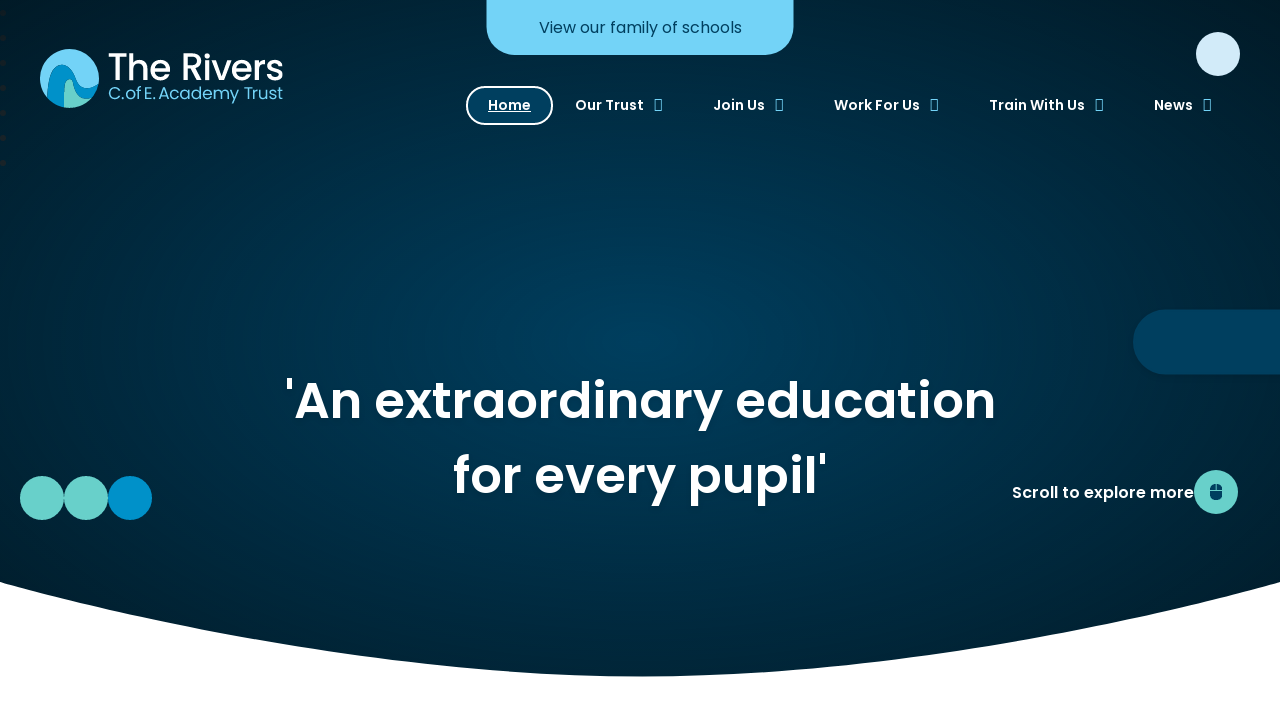

--- FILE ---
content_type: text/html
request_url: https://www.riverscofe.co.uk/
body_size: 81969
content:

<!DOCTYPE html>
<!--[if IE 7]><html class="no-ios no-js lte-ie9 lte-ie8 lte-ie7" lang="en" xml:lang="en"><![endif]-->
<!--[if IE 8]><html class="no-ios no-js lte-ie9 lte-ie8"  lang="en" xml:lang="en"><![endif]-->
<!--[if IE 9]><html class="no-ios no-js lte-ie9"  lang="en" xml:lang="en"><![endif]-->
<!--[if !IE]><!--> <html class="no-ios no-js"  lang="en" xml:lang="en"><!--<![endif]-->
	<head>
		<meta http-equiv="X-UA-Compatible" content="IE=edge" />
		<meta http-equiv="content-type" content="text/html; charset=utf-8"/>
		
		<link rel="canonical" href="https://www.riverscofe.co.uk/">
		<script>window.FontAwesomeConfig = {showMissingIcons: false};</script><link rel="stylesheet" media="screen" href="https://cdn.juniperwebsites.co.uk/_includes/font-awesome/5.7.1/css/fa-web-font.css?cache=v4.6.56.3">
<script defer src="https://cdn.juniperwebsites.co.uk/_includes/font-awesome/5.7.1/js/fontawesome-all.min.js?cache=v4.6.56.3"></script>
<script defer src="https://cdn.juniperwebsites.co.uk/_includes/font-awesome/5.7.1/js/fa-v4-shims.min.js?cache=v4.6.56.3"></script>

		<title>The Rivers C. of E. Academy Trust - Home</title>
		
		<style type="text/css">
			:root {
				
				--col-pri: rgb(34, 34, 34);
				
				--col-sec: rgb(136, 136, 136);
				
			}
		</style>
		
<!--[if IE]>
<script>
console = {log:function(){return;}};
</script>
<![endif]-->

<script>
	var boolItemEditDisabled;
	var boolLanguageMode, boolLanguageEditOriginal;
	var boolViewingConnect;
	var boolConnectDashboard;
	var displayRegions = [];
	var intNewFileCount = 0;
	strItemType = "page";
	strSubItemType = "page";

	var featureSupport = {
		tagging: false,
		eventTagging: false
	};
	var boolLoggedIn = false;
boolAdminMode = false;
	var boolSuperUser = false;
strCookieBarStyle = 'bar';
	intParentPageID = "0";
	intCurrentItemID = 1;
	var intCurrentCatID = "";
boolIsHomePage = true;
	boolItemEditDisabled = true;
	boolLanguageEditOriginal=true;
	strCurrentLanguage='en-gb';	strFileAttachmentsUploadLocation = 'bottom';	boolViewingConnect = false;	boolConnectDashboard = false;	var objEditorComponentList = {};

</script>

<script src="https://cdn.juniperwebsites.co.uk/admin/_includes/js/mutation_events.min.js?cache=v4.6.56.3"></script>
<script src="https://cdn.juniperwebsites.co.uk/admin/_includes/js/jquery/jquery.js?cache=v4.6.56.3"></script>
<script src="https://cdn.juniperwebsites.co.uk/admin/_includes/js/jquery/jquery.prefilter.js?cache=v4.6.56.3"></script>
<script src="https://cdn.juniperwebsites.co.uk/admin/_includes/js/jquery/jquery.query.js?cache=v4.6.56.3"></script>
<script src="https://cdn.juniperwebsites.co.uk/admin/_includes/js/jquery/js.cookie.js?cache=v4.6.56.3"></script>
<script src="/_includes/editor/template-javascript.asp?cache=260112"></script>
<script src="/admin/_includes/js/functions/minified/functions.login.new.asp?cache=260112"></script>

  <script>

  </script>
<link rel="stylesheet" media="screen" href="https://cdn.juniperwebsites.co.uk/admin/ps-migration/build_assets/css/contentstyle.css?cache=v4.6.56.3">
<link href="https://www.riverscofe.co.uk/feeds/pages.asp?pid=1&lang=en" rel="alternate" type="application/rss+xml" title="The Rivers C. of E. Academy Trust - Home - Page Updates"><link href="https://www.riverscofe.co.uk/feeds/comments.asp?title=Home&amp;item=page&amp;pid=1" rel="alternate" type="application/rss+xml" title="The Rivers C. of E. Academy Trust - Home - Page Comments"><link rel="stylesheet" media="screen" href="/_site/css/main.css?cache=20240709">
<link rel="stylesheet" media="screen" href="/_site/css/home.css?cache=20240709">


<style>
:root {
	--col-pri: #003F5F;
	--col-sec: #0091C9;
	--col-ter: #73D3F7;
	--col-qua: #D2EBF9;
	--col-qui: #68D0CA;

	--col-pritxt: #fff;
	--col-sectxt: #fff;

	--font-heading: "Poppins", sans-serif;
	--font-body: "Poppins", sans-serif;
}
</style>


	<link rel="stylesheet" href="/_site/css/print.css" type="text/css" media="print">
	<meta name="mobile-web-app-capable" content="yes">
	<meta name="apple-mobile-web-app-capable" content="yes">
	<meta name="viewport" content="width=device-width, initial-scale=1">
	<link rel="author" href="/humans.txt">
	<link rel="icon" href="/_site/images/favicons/favicon.ico">
	<link rel="apple-touch-icon" href="/_site/images/favicons/favicon.png">
	<link rel="preconnect" href="https://fonts.googleapis.com">
	<link rel="preconnect" href="https://fonts.gstatic.com" crossorigin>
	<link href="https://fonts.googleapis.com/css2?family=Poppins:ital,wght@0,100;0,200;0,300;0,400;0,500;0,600;0,700;0,800;0,900;1,100;1,200;1,300;1,400;1,500;1,600;1,700;1,800;1,900&display=swap" rel="stylesheet">

	<script type="text/javascript">
	var iOS = ( navigator.userAgent.match(/(iPad|iPhone|iPod)/g) ? true : false );
	if (iOS) { $('html').removeClass('no-ios').addClass('ios'); }
	</script>

<!-- Google tag (gtag.js) --> <script async src="https://www.googletagmanager.com/gtag/js?id=G-EHVMC1DPZC"></script> 
 <script> window.dataLayer = window.dataLayer || []; function gtag(){dataLayer.push(arguments);} 
 gtag('js', new Date()); gtag('config', 'G-EHVMC1DPZC'); </script><link rel="stylesheet" media="screen" href="https://cdn.juniperwebsites.co.uk/_includes/css/content-blocks.css?cache=v4.6.56.3">
<link rel="stylesheet" media="screen" href="/_includes/css/cookie-colour.asp?cache=260112">
<link rel="stylesheet" media="screen" href="https://cdn.juniperwebsites.co.uk/_includes/css/cookies.css?cache=v4.6.56.3">
<link rel="stylesheet" media="screen" href="https://cdn.juniperwebsites.co.uk/_includes/css/cookies.advanced.css?cache=v4.6.56.3">
<link rel="stylesheet" media="screen" href="https://cdn.juniperwebsites.co.uk/_includes/css/overlord.css?cache=v4.6.56.3">
<link rel="stylesheet" media="screen" href="https://cdn.juniperwebsites.co.uk/_includes/css/templates.css?cache=v4.6.56.3">
<link rel="stylesheet" media="screen" href="/_site/css/attachments.css?cache=260112">
<link rel="stylesheet" media="screen" href="/_site/css/templates.css?cache=260112">
<style>#print_me { display: none;}</style><script src="https://cdn.juniperwebsites.co.uk/admin/_includes/js/modernizr.js?cache=v4.6.56.3"></script>

        <meta property="og:site_name" content="The Rivers C. of E. Academy Trust" />
        <meta property="og:title" content="Home" />
        <meta property="og:image" content="https://www.riverscofe.co.uk/_site/images/design/thumbnail.jpg" />
        <meta property="og:type" content="website" />
        <meta property="twitter:card" content="summary" /><link rel="stylesheet" media="screen" href="https://cdn.juniperwebsites.co.uk/_includes/css/enhanced-popup.css?cache=v4.6.56.3">

</head>


    <body>


<div id="print_me"></div>
<div class="mason mason--home mason--layout--default">
	<section class="access" id="scrollTop">
		<a class="access__anchor" name="header"></a>
		<a class="access__link" href="#mainContent" aria-label="Skip to main content" data-anchor="#mainContent" data-offset="100">Skip to content</a>
	</section>
	<header class="header" data-header="fixed flex">
		<div class="header__extras">
			<button class="menu__btn reset__button block__pri block fw__700 f__uppercase" data-toggle=".mason--menu" mason-modal="open" mason-modaltarget=".menu" mason-modalclose=".mobile__menu__bg" mason-modalparent=".header" aria-label="Close menu" aria-expanded="false" aria-controls="main__menu">	
				<div class="menu__btn__text"><i class="far fa-bars"></i><span>Menu</span></div>
			</button>
		</div>
		<div class="header__container">
			<div class="header__logo inline">
				<a href="/" class="header__logo__image block">
					<img class="logo__normal" src="/_site/images/design/logo.svg" class="block" alt="Return to the homepage" />
					<img class="logo__fixed" src="/_site/images/design/logo-icon.svg" class="block" alt="Return to the homepage" />
				</a>
				<h1 class="header__logo__title sr__only">The Rivers C. of E. Academy Trust</h1>
			</div>
		</div>
		<section class="menu" id="main__menu">
			<div class="menu__extras">
				<!-- <p>Menu Extras</p> -->			
				
				<div class="search__container inline">
					<form method="post" action="/search/default.asp?pid=0" class="menu__extras__form block" id="mainSiteSearch">
						<input class="menu__extras__input" type="text" name="searchValue" title="Search The Site" placeholder="Search The Site"></input>
						<button class="menu__extras__submit reset__button" type="submit" name="Search" title="Click to perform the site search" aria-label="Click to perform the site search"><i class="fas fa-search"></i></button>
					</form>					
					<button data-toggle=".mason--find" data-focusshift=".menu__extras__input"  class="find__button reset__button inline" title="Toggle Search" aria-label="Open the Search" aria-expanded="false" aria-controls="mainSiteSearch"><i class="fas fa-search"></i><span class="tooltip">Search Site</span></button>
				</div>

				<div class="google__translate__wrap">
					<div class="menu__translate"><button title="Google Translate" class="menu__translate__button" data-toggle=".mason--translate" aria-label="Toggle Translate"><i class="far fa-globe-americas"></i><span class="tooltip">Translate Site</span></button><div class="menu__translate__container__wrap"><div class="menu__translate__container" id="g_translate"></div><script src="//translate.google.com/translate_a/element.js?cb=googleTranslate"></script><script>function googleTranslate() {new google.translate.TranslateElement({pageLanguage: 'en',layout: google.translate.TranslateElement}, 'g_translate');}</script></div></div>
				</div>
				
			</div>
			<nav class="menu__sidebar" role="navigation" aria-label="Main Menu">
				<ul class="menu__list reset__ul" data-columns="7, 11"><li class="menu__list__item menu__list__item--page_1 menu__list__item--selected menu__list__item--final"><a class="menu__list__item__link reset__a block" id="menu__page_1" href="/"><span>Home</span></a><button title="View pages within Home" class="menu__list__item__button reset__button" data-tab=".menu__list__item--page_1--expand"><i class="menu__list__item__button__icon fa fa-angle-down"></i></button></li><li class="menu__list__item menu__list__item--page_45 menu__list__item--subitems"><a class="menu__list__item__link reset__a block" id="menu__page_45" href="/topic/about-us"><span>Our Trust</span></a><button title="View pages within Our Trust" class="menu__list__item__button reset__button" data-tab=".menu__list__item--page_45--expand"><i class="menu__list__item__button__icon fa fa-angle-down"></i></button><ul class="menu__list__item__sub"><li class="menu__list__item menu__list__item--page_103"><a class="menu__list__item__link reset__a block" id="menu__page_103" href="/topic/about-us/about-us"><span>About Us</span></a><button title="View pages within About Us" class="menu__list__item__button reset__button" data-tab=".menu__list__item--page_103--expand"><i class="menu__list__item__button__icon fa fa-angle-down"></i></button></li><li class="menu__list__item menu__list__item--page_104"><a class="menu__list__item__link reset__a block" id="menu__page_104" href="/topic/about-us/vision-and-values"><span>Vision and Values</span></a><button title="View pages within Vision and Values" class="menu__list__item__button reset__button" data-tab=".menu__list__item--page_104--expand"><i class="menu__list__item__button__icon fa fa-angle-down"></i></button></li><li class="menu__list__item menu__list__item--page_105"><a class="menu__list__item__link reset__a block" id="menu__page_105" href="/topic/about-us/our-strategy"><span>Our Strategy</span></a><button title="View pages within Our Strategy" class="menu__list__item__button reset__button" data-tab=".menu__list__item--page_105--expand"><i class="menu__list__item__button__icon fa fa-angle-down"></i></button></li><li class="menu__list__item menu__list__item--page_106 menu__list__item--subitems"><a class="menu__list__item__link reset__a block" id="menu__page_106" href="/topic/about-us/governance"><span>Governance</span></a><button title="View pages within Governance" class="menu__list__item__button reset__button" data-tab=".menu__list__item--page_106--expand"><i class="menu__list__item__button__icon fa fa-angle-down"></i></button><ul class="menu__list__item__sub"><li class="menu__list__item menu__list__item--page_119"><a class="menu__list__item__link reset__a block" id="menu__page_119" href="/topic/about-us/governance/company-information"><span>Company Information</span></a><button title="View pages within Company Information" class="menu__list__item__button reset__button" data-tab=".menu__list__item--page_119--expand"><i class="menu__list__item__button__icon fa fa-angle-down"></i></button></li><li class="menu__list__item menu__list__item--page_56"><a class="menu__list__item__link reset__a block" id="menu__page_56" href="/become-an-advocate"><span>Become an Advocate</span></a><button title="View pages within Become an Advocate" class="menu__list__item__button reset__button" data-tab=".menu__list__item--page_56--expand"><i class="menu__list__item__button__icon fa fa-angle-down"></i></button></li></ul></li><li class="menu__list__item menu__list__item--page_109 menu__list__item--subitems"><a class="menu__list__item__link reset__a block" id="menu__page_109" href="/topic/about-us/extraordinary-education"><span>Extraordinary Education</span></a><button title="View pages within Extraordinary Education" class="menu__list__item__button reset__button" data-tab=".menu__list__item--page_109--expand"><i class="menu__list__item__button__icon fa fa-angle-down"></i></button><ul class="menu__list__item__sub"><li class="menu__list__item menu__list__item--page_110"><a class="menu__list__item__link reset__a block" id="menu__page_110" href="/topic/about-us/extraordinary-education/performance"><span>Performance</span></a><button title="View pages within Performance" class="menu__list__item__button reset__button" data-tab=".menu__list__item--page_110--expand"><i class="menu__list__item__button__icon fa fa-angle-down"></i></button></li><li class="menu__list__item menu__list__item--page_111"><a class="menu__list__item__link reset__a block" id="menu__page_111" href="/topic/about-us/extraordinary-education/curriculum"><span>Curriculum</span></a><button title="View pages within Curriculum" class="menu__list__item__button reset__button" data-tab=".menu__list__item--page_111--expand"><i class="menu__list__item__button__icon fa fa-angle-down"></i></button></li><li class="menu__list__item menu__list__item--page_112"><a class="menu__list__item__link reset__a block" id="menu__page_112" href="/topic/about-us/extraordinary-education/evergreen"><span>Evergreen</span></a><button title="View pages within Evergreen" class="menu__list__item__button reset__button" data-tab=".menu__list__item--page_112--expand"><i class="menu__list__item__button__icon fa fa-angle-down"></i></button></li><li class="menu__list__item menu__list__item--page_116"><a class="menu__list__item__link reset__a block" id="menu__page_116" href="/topic/about-us/extraordinary-education/mee"><span>MEE</span></a><button title="View pages within MEE" class="menu__list__item__button reset__button" data-tab=".menu__list__item--page_116--expand"><i class="menu__list__item__button__icon fa fa-angle-down"></i></button></li><li class="menu__list__item menu__list__item--page_117"><a class="menu__list__item__link reset__a block" id="menu__page_117" href="/topic/about-us/extraordinary-education/teaching-and-learning"><span>Teaching and Learning</span></a><button title="View pages within Teaching and Learning" class="menu__list__item__button reset__button" data-tab=".menu__list__item--page_117--expand"><i class="menu__list__item__button__icon fa fa-angle-down"></i></button></li></ul></li><li class="menu__list__item menu__list__item--page_108"><a class="menu__list__item__link reset__a block" id="menu__page_108" href="/topic/about-us/meet-the-team"><span>Meet the Team</span></a><button title="View pages within Meet the Team" class="menu__list__item__button reset__button" data-tab=".menu__list__item--page_108--expand"><i class="menu__list__item__button__icon fa fa-angle-down"></i></button></li><li class="menu__list__item menu__list__item--page_118"><a class="menu__list__item__link reset__a block" id="menu__page_118" href="/topic/about-us/policies"><span>Policies</span></a><button title="View pages within Policies" class="menu__list__item__button reset__button" data-tab=".menu__list__item--page_118--expand"><i class="menu__list__item__button__icon fa fa-angle-down"></i></button></li><li class="menu__list__item menu__list__item--page_47"><a class="menu__list__item__link reset__a block" id="menu__page_47" href="/contact-details"><span>Contact Us</span></a><button title="View pages within Contact Us" class="menu__list__item__button reset__button" data-tab=".menu__list__item--page_47--expand"><i class="menu__list__item__button__icon fa fa-angle-down"></i></button></li></ul></li><li class="menu__list__item menu__list__item--page_48 menu__list__item--subitems"><a class="menu__list__item__link reset__a block" id="menu__page_48" href="/topic/join-our-mat"><span>Join Us</span></a><button title="View pages within Join Us" class="menu__list__item__button reset__button" data-tab=".menu__list__item--page_48--expand"><i class="menu__list__item__button__icon fa fa-angle-down"></i></button><ul class="menu__list__item__sub"><li class="menu__list__item menu__list__item--page_121"><a class="menu__list__item__link reset__a block" id="menu__page_121" href="/page/?title=Why+Join+Us&amp;pid=121"><span>Why Join Us</span></a><button title="View pages within Why Join Us" class="menu__list__item__button reset__button" data-tab=".menu__list__item--page_121--expand"><i class="menu__list__item__button__icon fa fa-angle-down"></i></button></li><li class="menu__list__item menu__list__item--page_54"><a class="menu__list__item__link reset__a block" id="menu__page_54" href="/join-our-family-of-schools"><span>Our Core Offer</span></a><button title="View pages within Our Core Offer" class="menu__list__item__button reset__button" data-tab=".menu__list__item--page_54--expand"><i class="menu__list__item__button__icon fa fa-angle-down"></i></button></li><li class="menu__list__item menu__list__item--page_123"><a class="menu__list__item__link reset__a block" id="menu__page_123" href="/topic/join-our-mat/process-to-join"><span>Process to Join</span></a><button title="View pages within Process to Join" class="menu__list__item__button reset__button" data-tab=".menu__list__item--page_123--expand"><i class="menu__list__item__button__icon fa fa-angle-down"></i></button></li></ul></li><li class="menu__list__item menu__list__item--page_102 menu__list__item--subitems"><a class="menu__list__item__link reset__a block" id="menu__page_102" href="/work-for-us-1"><span>Work For Us</span></a><button title="View pages within Work For Us" class="menu__list__item__button reset__button" data-tab=".menu__list__item--page_102--expand"><i class="menu__list__item__button__icon fa fa-angle-down"></i></button><ul class="menu__list__item__sub"><li class="menu__list__item menu__list__item--page_122"><a class="menu__list__item__link reset__a block" id="menu__page_122" href="/work-for-us/extraordinary-people"><span>Extraordinary People</span></a><button title="View pages within Extraordinary People" class="menu__list__item__button reset__button" data-tab=".menu__list__item--page_122--expand"><i class="menu__list__item__button__icon fa fa-angle-down"></i></button></li><li class="menu__list__item menu__list__item--page_50"><a class="menu__list__item__link reset__a block" id="menu__page_50" href="/work-for-us"><span>Staff Benefits</span></a><button title="View pages within Staff Benefits" class="menu__list__item__button reset__button" data-tab=".menu__list__item--page_50--expand"><i class="menu__list__item__button__icon fa fa-angle-down"></i></button></li><li class="menu__list__item menu__list__item--page_22"><a class="menu__list__item__link reset__a block" id="menu__page_22" href="/work-for-us-1/vacancies"><span>Vacancies</span></a><button title="View pages within Vacancies" class="menu__list__item__button reset__button" data-tab=".menu__list__item--page_22--expand"><i class="menu__list__item__button__icon fa fa-angle-down"></i></button></li></ul></li><li class="menu__list__item menu__list__item--page_53 menu__list__item--subitems"><a class="menu__list__item__link reset__a block" id="menu__page_53" href="/train-with-us"><span>Train With Us</span></a><button title="View pages within Train With Us" class="menu__list__item__button reset__button" data-tab=".menu__list__item--page_53--expand"><i class="menu__list__item__button__icon fa fa-angle-down"></i></button><ul class="menu__list__item__sub"><li class="menu__list__item menu__list__item--page_96 menu__list__item--subitems"><a class="menu__list__item__link reset__a block" id="menu__page_96" href="/about-the-teaching-alliance"><span>Rivers Teaching Alliance</span></a><button title="View pages within Rivers Teaching Alliance" class="menu__list__item__button reset__button" data-tab=".menu__list__item--page_96--expand"><i class="menu__list__item__button__icon fa fa-angle-down"></i></button><ul class="menu__list__item__sub"><li class="menu__list__item menu__list__item--page_98"><a class="menu__list__item__link reset__a block" id="menu__page_98" href="/meet-the-teaching-alliance-team"><span>Meet the Teaching Alliance Team</span></a><button title="View pages within Meet the Teaching Alliance Team" class="menu__list__item__button reset__button" data-tab=".menu__list__item--page_98--expand"><i class="menu__list__item__button__icon fa fa-angle-down"></i></button></li></ul></li><li class="menu__list__item menu__list__item--page_124 menu__list__item--subitems"><a class="menu__list__item__link reset__a block" id="menu__page_124" href="/train-with-us/initial-teacher-training"><span>Initial Teacher Training</span></a><button title="View pages within Initial Teacher Training" class="menu__list__item__button reset__button" data-tab=".menu__list__item--page_124--expand"><i class="menu__list__item__button__icon fa fa-angle-down"></i></button><ul class="menu__list__item__sub"><li class="menu__list__item menu__list__item--page_125"><a class="menu__list__item__link reset__a block" id="menu__page_125" href="/train-with-us/initial-teacher-training/our-courses"><span>Our Courses</span></a><button title="View pages within Our Courses" class="menu__list__item__button reset__button" data-tab=".menu__list__item--page_125--expand"><i class="menu__list__item__button__icon fa fa-angle-down"></i></button></li><li class="menu__list__item menu__list__item--page_126"><a class="menu__list__item__link reset__a block" id="menu__page_126" href="/train-with-us/initial-teacher-training/faqs"><span>FAQs</span></a><button title="View pages within FAQs" class="menu__list__item__button reset__button" data-tab=".menu__list__item--page_126--expand"><i class="menu__list__item__button__icon fa fa-angle-down"></i></button></li><li class="menu__list__item menu__list__item--page_133"><a class="menu__list__item__link reset__a block" id="menu__page_133" href="/trainee-teacher-experiences/cohort-and-alumni-v2"><span>Trainee Insights</span></a><button title="View pages within Trainee Insights" class="menu__list__item__button reset__button" data-tab=".menu__list__item--page_133--expand"><i class="menu__list__item__button__icon fa fa-angle-down"></i></button></li></ul></li><li class="menu__list__item menu__list__item--page_69 menu__list__item--subitems"><a class="menu__list__item__link reset__a block" id="menu__page_69" href="/national-professional-qualifications-npqs"><span>National Professional Qualifications (NPQs)</span></a><button title="View pages within National Professional Qualifications (NPQs)" class="menu__list__item__button reset__button" data-tab=".menu__list__item--page_69--expand"><i class="menu__list__item__button__icon fa fa-angle-down"></i></button><ul class="menu__list__item__sub"><li class="menu__list__item menu__list__item--page_128"><a class="menu__list__item__link reset__a block" id="menu__page_128" href="/national-professional-qualifications-npqs/npqs-offer"><span>NPQs Offer</span></a><button title="View pages within NPQs Offer" class="menu__list__item__button reset__button" data-tab=".menu__list__item--page_128--expand"><i class="menu__list__item__button__icon fa fa-angle-down"></i></button></li><li class="menu__list__item menu__list__item--page_129"><a class="menu__list__item__link reset__a block" id="menu__page_129" href="/national-professional-qualifications-npqs/delegate-experience"><span>Delegate Experience</span></a><button title="View pages within Delegate Experience" class="menu__list__item__button reset__button" data-tab=".menu__list__item--page_129--expand"><i class="menu__list__item__button__icon fa fa-angle-down"></i></button></li></ul></li><li class="menu__list__item menu__list__item--page_83"><a class="menu__list__item__link reset__a block" id="menu__page_83" href="/early-career-teacher-ects"><span>Early Career Teachers (ECTs)</span></a><button title="View pages within Early Career Teachers (ECTs)" class="menu__list__item__button reset__button" data-tab=".menu__list__item--page_83--expand"><i class="menu__list__item__button__icon fa fa-angle-down"></i></button></li><li class="menu__list__item menu__list__item--page_84"><a class="menu__list__item__link reset__a block" id="menu__page_84" href="/professional-development-opportunities-1"><span>Professional Learning</span></a><button title="View pages within Professional Learning" class="menu__list__item__button reset__button" data-tab=".menu__list__item--page_84--expand"><i class="menu__list__item__button__icon fa fa-angle-down"></i></button></li></ul></li><li class="menu__list__item menu__list__item--page_60 menu__list__item--subitems"><a class="menu__list__item__link reset__a block" id="menu__page_60" href="/topic/news-and-information"><span>News</span></a><button title="View pages within News" class="menu__list__item__button reset__button" data-tab=".menu__list__item--page_60--expand"><i class="menu__list__item__button__icon fa fa-angle-down"></i></button><ul class="menu__list__item__sub"><li class="menu__list__item menu__list__item--news_category_1"><a class="menu__list__item__link reset__a block" id="menu__news_category_1" href="/news/?pid=60&amp;nid=1"><span>Latest News</span></a><button title="View pages within Latest News" class="menu__list__item__button reset__button" data-tab=".menu__list__item--news_category_1--expand"><i class="menu__list__item__button__icon fa fa-angle-down"></i></button></li><li class="menu__list__item menu__list__item--photo_gallery_2"><a class="menu__list__item__link reset__a block" id="menu__photo_gallery_2" href="/gallery/?pid=60&amp;gcatid=2"><span>Enrichment Gallery</span></a><button title="View pages within Enrichment Gallery" class="menu__list__item__button reset__button" data-tab=".menu__list__item--photo_gallery_2--expand"><i class="menu__list__item__button__icon fa fa-angle-down"></i></button></li><li class="menu__list__item menu__list__item--page_136"><a class="menu__list__item__link reset__a block" id="menu__page_136" href="/topic/news-and-information/social-media-wall"><span>Story Wall</span></a><button title="View pages within Story Wall" class="menu__list__item__button reset__button" data-tab=".menu__list__item--page_136--expand"><i class="menu__list__item__button__icon fa fa-angle-down"></i></button></li><li class="menu__list__item menu__list__item--page_141"><a class="menu__list__item__link reset__a block" id="menu__page_141" href="/topic/news-and-information/annual-newsletter"><span>Annual Newsletter</span></a><button title="View pages within Annual Newsletter" class="menu__list__item__button reset__button" data-tab=".menu__list__item--page_141--expand"><i class="menu__list__item__button__icon fa fa-angle-down"></i></button></li></ul></li></ul>
			</nav>
			<button class="reset__button cover mobile__menu__bg" aria-label="Close the main menu"></button>
		</section>
	</header>
	
		<div class="schools__block">
			<button class="school__block__trigger js__trigger" data-popout="schoolBlock">
				<span class="text">View our family of schools</span>
				<i class="fas fa-arrow-circle-down"></i>
			</button>

			<div class="school__block__content js__content" data-popout="schoolBlock">

				<div class="school__block__container">

					<div class="school__block__top__wrap">
					
						<div class="school__block__top__logo">
							<img src="/_site/images/design/logo-icon.svg" class="block" alt="" />
						</div>

						<div class="school__block__top__heading">
							<span class="school__block__preheading">The Rivers CofE Academy Trust</span>
							<h2 class="school__block__heading">Our Family of Schools</h2>
						</div>

						<button class="school__close__button js__button__close">
							<i class="fas fa-times"></i>
							<span class="tooltip">Close</span>
						</button>

					</div>

					<div class="school__links__wrap">
						<ul class="school__links__inner  reset__ul"><li class="school__links__item swiper-slide"> <a class="school__links__item__link" href="https://www.burlishpark.co.uk/" target="_blank" title="Burlish Park Primary School link"> <div class="school__links__item__image"><img src="/_site/data/files/images/school-logos/C5BBA2E2C5A863D17810A42993BE3BE4.png" class="block" alt="" /> </div> <span class="school__links__item__text">Burlish Park Primary School</span> </a></li><li class="school__links__item swiper-slide"> <a class="school__links__item__link" href="https://www.cherryorchard-pri.worcs.sch.uk/" target="_blank" title="Cherry Orchard Primary School link"> <div class="school__links__item__image"><img src="/_site/data/files/images/school-logos/34C76E124A8AC66DA25150B2990B09F0.JPG" class="block" alt="" /> </div> <span class="school__links__item__text">Cherry Orchard Primary School</span> </a></li><li class="school__links__item swiper-slide"> <a class="school__links__item__link" href="https://www.cranham.worcs.sch.uk/" target="_blank" title="Cranham Primary School link"> <div class="school__links__item__image"><img src="/_site/data/files/images/school-logos/CB23F14B745A531C34EAB90AD6A4984D.jpg" class="block" alt="" /> </div> <span class="school__links__item__text">Cranham Primary School</span> </a></li><li class="school__links__item swiper-slide"> <a class="school__links__item__link" href="https://www.cutnallgreenprimary.co.uk/" target="_blank" title="Cutnall Green CofE  Primary School link"> <div class="school__links__item__image"><img src="/_site/data/files/images/school-logos/E12504F0160FD5AA05D96A27641C16B1.png" class="block" alt="" /> </div> <span class="school__links__item__text">Cutnall Green CofE  Primary School</span> </a></li><li class="school__links__item swiper-slide"> <a class="school__links__item__link" href="https://www.dudley-wood.dudley.sch.uk/" target="_blank" title="Dudley Wood Primary School link"> <div class="school__links__item__image"><img src="/_site/data/files/images/school-logos/CF8CE9E0A3C11C0729405B35D8B428BA.jpg" class="block" alt="" /> </div> <span class="school__links__item__text">Dudley Wood Primary School</span> </a></li><li class="school__links__item swiper-slide"> <a class="school__links__item__link" href="https://www.greatwitley.worcs.sch.uk/" target="_blank" title="Great Witley CE Primary School link"> <div class="school__links__item__image"><img src="/_site/data/files/images/school-logos/B147BD85280BFDE51F1EA137A540399D.png" class="block" alt="" /> </div> <span class="school__links__item__text">Great Witley CE Primary School</span> </a></li><li class="school__links__item swiper-slide"> <a class="school__links__item__link" href="https://www.heronswoodprimaryschool.co.uk/" target="_blank" title="Heronswood Primary School link"> <div class="school__links__item__image"><img src="/_site/data/files/images/school-logos/EDF68DF9E1479ABC0BB5B9CF5F342549.gif" class="block" alt="" /> </div> <span class="school__links__item__text">Heronswood Primary School</span> </a></li><li class="school__links__item swiper-slide"> <a class="school__links__item__link" href="https://www.jubileeparkacademy.co.uk/" target="_blank" title="Jubilee Park Academy link"> <div class="school__links__item__image"><img src="/_site/data/files/images/school-logos/F8BA13DA3E782D79C783BABB686ADF8E.jpg" class="block" alt="" /> </div> <span class="school__links__item__text">Jubilee Park Academy</span> </a></li><li class="school__links__item swiper-slide"> <a class="school__links__item__link" href="https://www.northworcesterprimary.co.uk/" target="_blank" title="North Worcester Primary Academy link"> <div class="school__links__item__image"><img src="/_site/data/files/images/school-logos/E8065898130E9227FFA2007952DA390D.png" class="block" alt="" /> </div> <span class="school__links__item__text">North Worcester Primary Academy</span> </a></li><li class="school__links__item swiper-slide"> <a class="school__links__item__link" href="https://www.northwickmanorprimary.co.uk/" target="_blank" title="Northwick Manor Primary School link"> <div class="school__links__item__image"><img src="/_site/data/files/images/school-logos/2E14CA0DE68AC41F9B425BB66472B692.png" class="block" alt="" /> </div> <span class="school__links__item__text">Northwick Manor Primary School</span> </a></li><li class="school__links__item swiper-slide"> <a class="school__links__item__link" href="https://www.stclements-worcs.co.uk/" target="_blank" title="St Clements CofE Primary School link"> <div class="school__links__item__image"><img src="/_site/data/files/images/school-logos/F3BA9E8FB87AC1828D2B0B6CE478A0C9.jpg" class="block" alt="" /> </div> <span class="school__links__item__text">St Clements CofE Primary School</span> </a></li><li class="school__links__item swiper-slide"> <a class="school__links__item__link" href="https://www.stpetersdroitwichcofe.co.uk/" target="_blank" title="St Peters Droitwich CofE Academy link"> <div class="school__links__item__image"><img src="/_site/data/files/images/school-logos/DBDFAEE19E0B4E67E85310AA698FF2F0.png" class="block" alt="" /> </div> <span class="school__links__item__text">St Peters Droitwich CofE Academy</span> </a></li><li class="school__links__item swiper-slide"> <a class="school__links__item__link" href="https://www.summerhillprimaryacademy.co.uk/" target="_blank" title="Summerhill Primary Academy link"> <div class="school__links__item__image"><img src="/_site/data/files/images/school-logos/3314805CD949B9466709DDC179858362.jpg" class="block" alt="" /> </div> <span class="school__links__item__text">Summerhill Primary Academy</span> </a></li><li class="school__links__item swiper-slide"> <a class="school__links__item__link" href="https://www.summerhillslittletreasures.co.uk/" target="_blank" title="Summerhill's Little Treasures link"> <div class="school__links__item__image"><img src="/_site/data/files/images/school-logos/623AEF57948FCCC24FED54295C1CAC28.png" class="block" alt="" /> </div> <span class="school__links__item__text">Summerhill's Little Treasures</span> </a></li><li class="school__links__item swiper-slide"> <a class="school__links__item__link" href="https://www.wychboldschool.co.uk/" target="_blank" title="Wychbold First and Nursery School link"> <div class="school__links__item__image"><img src="/_site/data/files/images/school-logos/DCC37EFD446463E7087D41B18914AC93.JPG" class="block" alt="" /> </div> <span class="school__links__item__text">Wychbold First and Nursery School</span> </a></li><li class="school__links__item swiper-slide"> <a class="school__links__item__link" href="https://www.unityacademyap.co.uk/" target="_blank" title="Unity Academy link"> <div class="school__links__item__image"><img src="/_site/data/files/images/school-logos/AF770FAF1CCCC0A3121CCD6426423AF5.jpg" class="block" alt="" /> </div> <span class="school__links__item__text">Unity Academy</span> </a></li><li class="school__links__item swiper-slide"> <a class="school__links__item__link" href="/page/?title=Rivers+Teaching+Alliance&pid=19" target="_blank" title="Rivers Teaching Alliance link"> <div class="school__links__item__image"><img src="/_site/data/files/images/school-logos/E1E19A06074D52F2675B7D7F6059DF1A.png" class="block" alt="" /> </div> <span class="school__links__item__text">Rivers Teaching Alliance</span> </a></li></ul>
						<div class="swiper__navigation social__navigation">
							<button class="swiper__navigation__button reset__button schools__navigation__prev" title="Previous Testimonial"><i class="fas fa-arrow-left"></i><span class="tooltip">Previous</span></button>
							<button class="swiper__navigation__button reset__button schools__navigation__next" title="Next Testimonial"><i class="fas fa-arrow-right"></i><span class="tooltip">Next</span></button>
						</div>

					</div>

					<div class="swiper__pagination schools__pagination"></div>

				</div>

			</div>
		</div>
	

	<section class="hero parent">
		<div class="hero__media"> <div class="hero__slideshow" data-parallax="top" data-multiplier=".15" data-watch=".hero"><li class="hero__slideshow__item"><div class="hero__slideshow__item__image cover" data-img="/_site/data/files/images/slideshow/1/1.jpg" data-alt="1.jpg"><div class="cover lazy__load__img"></div></div></li><li class="hero__slideshow__item"><div class="hero__slideshow__item__image cover" data-img="/_site/data/files/images/slideshow/1/2025 CG-41.jpg" data-alt="2025 CG-41.jpg"><div class="cover lazy__load__img"></div></div></li><li class="hero__slideshow__item"><div class="hero__slideshow__item__image cover" data-img="/_site/data/files/images/slideshow/1/CPSW-123.jpg" data-alt="CPSW-123.jpg"><div class="cover lazy__load__img"></div></div></li><li class="hero__slideshow__item"><div class="hero__slideshow__item__image cover" data-img="/_site/data/files/images/slideshow/1/CPSW-47.jpg" data-alt="CPSW-47.jpg"><div class="cover lazy__load__img"></div></div></li><li class="hero__slideshow__item"><div class="hero__slideshow__item__image cover" data-img="/_site/data/files/images/slideshow/1/CPSW-56.jpg" data-alt="CPSW-56.jpg"><div class="cover lazy__load__img"></div></div></li><li class="hero__slideshow__item"><div class="hero__slideshow__item__image cover" data-img="/_site/data/files/images/slideshow/1/DSC00940.jpg" data-alt="DSC00940.jpg"><div class="cover lazy__load__img"></div></div></li><li class="hero__slideshow__item"><div class="hero__slideshow__item__image cover" data-img="/_site/data/files/images/slideshow/1/River Photography-286.jpg" data-alt="River Photography-286.jpg"><div class="cover lazy__load__img"></div></div></li></div><div class="hero__media__ctrls hero__slideshow__controls"> <button class="reset__button default__video__button hero__slideshow__controls__prev" title="Previous Slideshow Image" aria-label="Move to the previous slideshow item"><i class="fas fa-arrow-left"></i><span class="tooltip">Prev</span></button> <button class="reset__button default__video__button hero__slideshow__controls__next" title="Next Slideshow Image" aria-label="Move to the next slideshow item"><i class="fas fa-arrow-right"></i><span class="tooltip">Next</span></button> <button class="reset__button default__video__button hero__slideshow__controls__pause" title="Toggle Slideshow Autoplay" aria-label="Toggle the slideshow autoplay"><i class="fas fa-pause"></i><i class="fas fa-play"></i><span class="tooltip">Pause/Play</span></button></div> <div class="hero__media__ctrls hero__video__controls"> <button class="default__video__button reset__button" title="Toggle Pause/Play" aria-label="Toggle play and pause of the video" data-mason-video-playback="masonvideo-page-1-hero"><i class="fas fa-pause"></i><i class="fas fa-play"></i></button> <button class="default__video__button hero__video__mute reset__button" title="Toggle Mute/Unmute" aria-label="Toggle audio from the video" data-mason-video-audio="masonvideo-page-1-hero"><i class="fas fa-volume-slash"></i><i class="fas fa-volume-up"></i></button> <button class="default__video__button hero__video__popup reset__button" title="Click to play the video in a popup" aria-label="Click to show the video in a popup window with full controls" data-mason-video-popout="masonvideo-page-1-hero"><i class="fas fa-expand-arrows-alt"></i></button> </div> </div>

			<div class="motto__block">
				<h2 id="title">'An extraordinary education for every pupil'</h2>
			</div>

			<a href="#content" class="scroll__bottom">
				<span class="text">Scroll to explore more</span>
				<div class="icon__wrap"><img src="/_site/images/design/scroll-top.png" class="block" alt="Scroll Up" /></div>
			</a>


			<div class="hero__link__wrap"><a class="hero__link__item reset__a" href="/about-the-teaching-alliance" target="_self" title="Teaching Alliance link"> <div class="hero__link__item__image container"> <img src="/_site/data/files/images/hero-link/52F8C8FBEBC9987F4ECACBB9BA0E466E.png" alt="hero__link__item image" loading="lazy" /> </div> <span clas="hero__link__item__text">Teaching Alliance</span></a></div>


		<svg class="hero__curve" xmlns="http://www.w3.org/2000/svg" viewBox="0 0 1480 120.2" preserveAspectRatio="none">
			<path id="Path_4920" data-name="Path 4920" d="M0-106.2S372.6,3,742.6,3,1480-106.2,1480-106.2V14H0Z" transform="translate(0 106.2)" fill="#fff"/>
		</svg>


	</section>
	
	
		<main class="container homepage" id="mainContent">		
			<div class="home__wrapper" id="content">
    <section class="welcome__block">

        <div class="welcome__inner__wrap">

            <div class="welcome__video__wrap">
                <div class="welcome__item__image cover"><img src="/_site/data/files/images/welcome/09A81326A84C52EDC7B862B5E0419CD9.jpg" alt="Rievrs Trust (13 of 19).jpg" loading="lazy" /></div><div class="welcome"> <div class="no__cookies" data-replacement='<div class="welcome__content"><div class="welcome__content__video" data-mason-video=&#39;{"source":"https://youtu.be/I5YXndpMX3w","autoplay":true,"loop":false,"mute":true,"controls":false,"visibility":false,"videofill":".welcome"}&#39; data-mason-id="masonvideo-page-1-welcome-video-1"></div></div>'  style="100% 100%"> <p>You have not allowed cookies and this content may contain cookies.</p> <p>If you would like to view this content please <button class="no__cookies_button cookie_information__button" data-type="allow">Allow Cookies</button> <button class="no__cookies_button cookie_information__button" data-type="settings">Cookie Settings</button> </p></div> <div class="welcome__ctrls">   <button class="welcome__media__video__popout reset__button" title="Click to play the video in a popup" aria-label="Click to show the video in a popup window with full controls" data-mason-video-popout="masonvideo-page-1-welcome-video-1"><div class="welcome__media__video__popout__icon"><i class="fas fa-play"></i></div><span class="welcome__media__video__popout__text">Watch the Rivers Welcome Video</span></button> </div> </div>
            </div>

            <div class="welcome__inner"><div class="welcome__item__text__wrap"> <h2 class="welcome__item__heading"> <span class="welcome__item__heading__line welcome__item__heading__line__1">Extraordinary <strong>Education</strong></span> <span class="welcome__item__heading__line welcome__item__heading__line__2">Extraordinary <strong>People</strong></span> <span class="welcome__item__heading__line welcome__item__heading__line__3">Extraordinary <strong>Futures</strong></span> </h2> <div class="welcome__item__text"> <p>The Rivers C. of E. Trust, founded in 2014, is a community of sixteen schools working together with the single purpose of providing&nbsp;an <strong>extraordinary education for every pupil</strong>.</p>

<p>It is an exciting time for our trust;&nbsp;we have recently celebrated our first ten years of successful existence and have worked with pupils, staff, parents and trustees to develop an even brighter and ambitious future for our young people. Our Rivers&rsquo; 2030 strategy sets out how we prioritise an <strong>extraordinary education</strong>, so that our pupils become <strong>extraordinary people</strong> and have&nbsp;<strong>extraordinary futures</strong>.</p>
 </div> <div class="button__link welcome__item__cta"><a href="/page/?title=Vision+and+Values&pid=104" target="_self" title="Mission & Values"><span>Mission & Values</span></a></div></div></div>
        </div>
    </section>

    <section class="statistics__block">

        <h2 class="heading">Our MAT Stats</h2>

        <ul class="statistics__inner reset__ul"><li class="statistics__item"> <span class="statistics__item__number">850</span> <span class="statistics__item__name">Staff</span></li><li class="statistics__item"> <span class="statistics__item__number">16</span> <span class="statistics__item__name">Schools</span></li><li class="statistics__item"> <span class="statistics__item__number">5500</span> <span class="statistics__item__name">Pupils</span></li></ul>

        <svg class="wave__top" xmlns="http://www.w3.org/2000/svg" viewBox="0 0 1480 106.362" preserveAspectRatio="none" style="max-height: 106px">
            <path id="Path_4995" data-name="Path 4995" d="M0-65.887s316.133-168.438,735.4-43.069,744.6,0,744.6,0v59.969H0Z" transform="translate(1480 -48.987) rotate(180)" fill="#fff"/>
        </svg>


    </section>

</div>

<section class="about__block">

    <div class="about__inner"><div class="about__item__text__wrap"> <h2 class="about__item__heading"> <svg data-name="logo icon" xmlns="http://www.w3.org/2000/svg" xmlns:xlink="http://www.w3.org/1999/xlink" width="30" height="30" viewBox="0 0 30 30"> <defs> <clipPath id="clip-path"> <rect id="Rectangle_5659" data-name="Rectangle 5659" width="30" height="30" fill="#73d3f7"/> </clipPath> </defs> <g id="Group_162347" data-name="Group 162347" clip-path="url(#clip-path)"> <path id="Path_4958" data-name="Path 4958" d="M15,0A14.994,14.994,0,0,0,3.68,24.833c.213-5.42.971-12.3,3.658-14.994,3.743-3.757,8.406-1.475,10.74,5.141,2.782,7.889,9.234,4.537,11.687,2.656A15.156,15.156,0,0,0,30,15,15,15,0,0,0,15,0" fill="#73d3f7"/> <path id="Path_4959" data-name="Path 4959" d="M21.9,147.8" transform="translate(-18.22 -122.967)" fill="#73d3f7"/> <path id="Path_4960" data-name="Path 4960" d="M156.51,147.96h0Z" transform="translate(-130.213 -123.1)" fill="#73d3f7"/> <path id="Path_4961" data-name="Path 4961" d="M77.193,93.013c-.487-2.966-3.418-1.978-4.068.395-.617,2.25-.5,9.122-.489,12.187a14.969,14.969,0,0,0,14.078-4.878,11.716,11.716,0,0,1-3.176.4c-4.231,0-5.857-5.141-6.346-8.107Z" transform="translate(-60.418 -75.856)" fill="#73d3f7"/> </g> </svg> Join Us </h2> <div class="about__item__text"> <p><strong>Be part of our journey to extraordinary&hellip;</strong></p>

<p>If you are interested in collaboration within a forward-thinking community of schools, we would like to hear from you. We pride ourselves on being front-line focused, to ensure that our schools, staff and children receive the very best support, professional development and central services.</p>

<p>We have a strong track record of improving schools, with 100% judged by Ofsted to be &lsquo;good&rsquo; and &lsquo;outstanding&rsquo; and a strong reputation as a primary trust of choice in the West Midlands. We have lots to offer but are interested in schools that can add value to us and contribute to our extraordinary journey.</p>
 </div> <div class="button__link about__item__cta"><a href="/page/?title=Why+Join+Us&pid=121" target="_self" title="Join Us - Learn More"><span>Join Us - Learn More</span></a></div></div><div class="about__item__image container"> <img src="/_site/data/files/images/about-joining-us/4CB6BFFE401ED780AF76C8563F6A5941.jpg" alt="about__item image" loading="lazy" /></div></div>

    <svg class="wave__bottom" xmlns="http://www.w3.org/2000/svg" viewBox="0 0 1480 106.362" preserveAspectRatio="none" style="max-height: 106px">
        <path id="Path_4998" data-name="Path 4998" d="M0-65.887s316.133-168.438,735.4-43.069,744.6,0,744.6,0v59.969H0Z" transform="translate(0 155.349)" fill="#fff"/>
    </svg>


</section>

<section class="home__vacancies__block">

    <div class="home__vacancies__inner"><div class="home__vacancies__item__image container"> <img src="/_site/data/files/images/vacancies/15A93953035016FDB6E576AAF2AE4663.png" alt="home__vacancies__item image" loading="lazy" /></div><div class="home__vacancies__item__text__wrap"> <h2 class="home__vacancies__item__heading"> <svg id="logo_icon" data-name="logo icon" xmlns="http://www.w3.org/2000/svg" xmlns:xlink="http://www.w3.org/1999/xlink" width="30" height="30" viewBox="0 0 30 30"> <defs> <clipPath id="clip-path"> <rect id="Rectangle_5659" data-name="Rectangle 5659" width="30" height="30" fill="#68d0ca"/> </clipPath> </defs> <g id="Group_162347" data-name="Group 162347" clip-path="url(#clip-path)"> <path id="Path_4958" data-name="Path 4958" d="M15,0A14.994,14.994,0,0,0,3.68,24.833c.213-5.42.971-12.3,3.658-14.994,3.743-3.757,8.406-1.475,10.74,5.141,2.782,7.889,9.234,4.537,11.687,2.656A15.156,15.156,0,0,0,30,15,15,15,0,0,0,15,0" fill="#68d0ca"/> <path id="Path_4959" data-name="Path 4959" d="M21.9,147.8" transform="translate(-18.22 -122.967)" fill="#68d0ca"/> <path id="Path_4960" data-name="Path 4960" d="M156.51,147.96h0Z" transform="translate(-130.213 -123.1)" fill="#68d0ca"/> <path id="Path_4961" data-name="Path 4961" d="M77.193,93.013c-.487-2.966-3.418-1.978-4.068.395-.617,2.25-.5,9.122-.489,12.187a14.969,14.969,0,0,0,14.078-4.878,11.716,11.716,0,0,1-3.176.4c-4.231,0-5.857-5.141-6.346-8.107Z" transform="translate(-60.418 -75.856)" fill="#68d0ca"/> </g> </svg> Work For Us </h2> <div class="home__vacancies__item__text"> <p>We are dedicated to creating a workplace where everyone can be extraordinary. Through shared values and a commitment to excellence, we empower growth, achievement and impact. Join&nbsp;our mission-driven community, thriving on collaboration&nbsp;and committed to delivering an extraordinary education for every pupil.</p>
 </div> <div class="cta__wrap"> <div class="button__link home__vacancies__item__cta"><a href="/page/?title=Vacancies&pid=22" target="_self" title="Current Vacancies"><span>Current Vacancies</span></a></div> <div class="button__link home__vacancies__item__cta"><a href="/page/?title=Work+For+Us&pid=102" target="_self" title="Work For us - Learn More"><span>Work For us - Learn More</span></a></div> </div></div></div>

    <svg class="wave__top" xmlns="http://www.w3.org/2000/svg" viewBox="0 0 1480 106.362" preserveAspectRatio="none" style="max-height: 106px">
        <path id="Path_4995" data-name="Path 4995" d="M0-65.887s316.133-168.438,735.4-43.069,744.6,0,744.6,0v59.969H0Z" transform="translate(1480 -48.987) rotate(180)" fill="#fff"/>
    </svg>

</section>

<section class="train__block">

    <div class="train__inner"><div class="train__item__text__wrap"> <h2 class="train__item__heading"> <svg id="logo_icon" data-name="logo icon" xmlns="http://www.w3.org/2000/svg" xmlns:xlink="http://www.w3.org/1999/xlink" width="30" height="30" viewBox="0 0 30 30"> <defs> <clipPath id="clip-path"> <rect id="Rectangle_5659" data-name="Rectangle 5659" width="30" height="30" fill="#0091c9"/> </clipPath> </defs> <g id="Group_162347" data-name="Group 162347" clip-path="url(#clip-path)"> <path id="Path_4958" data-name="Path 4958" d="M15,0A14.994,14.994,0,0,0,3.68,24.833c.213-5.42.971-12.3,3.658-14.994,3.743-3.757,8.406-1.475,10.74,5.141,2.782,7.889,9.234,4.537,11.687,2.656A15.156,15.156,0,0,0,30,15,15,15,0,0,0,15,0" fill="#0091c9"/> <path id="Path_4959" data-name="Path 4959" d="M21.9,147.8" transform="translate(-18.22 -122.967)" fill="#0091c9"/> <path id="Path_4960" data-name="Path 4960" d="M156.51,147.96h0Z" transform="translate(-130.213 -123.1)" fill="#0091c9"/> <path id="Path_4961" data-name="Path 4961" d="M77.193,93.013c-.487-2.966-3.418-1.978-4.068.395-.617,2.25-.5,9.122-.489,12.187a14.969,14.969,0,0,0,14.078-4.878,11.716,11.716,0,0,1-3.176.4c-4.231,0-5.857-5.141-6.346-8.107Z" transform="translate(-60.418 -75.856)" fill="#0091c9"/> </g> </svg> Train With Us </h2> <div class="train__item__text"> <p>Our training provision fosters collaboration, idea sharing, and mutual support amongst schools and educators. We offer ongoing training and development opportunities for education professionals at all career stages, from initial teacher training to leadership qualifications.</p>
 </div> <div class="button__link train__item__cta"><a href="/train-with-us" target="_self" title="Train With Us - Learn More"><span>Train With Us - Learn More</span></a></div></div><div class="train__item__image container"> <img src="/_site/data/files/images/train-with-us/9E83439E4E993D63B58DAD4FE717F2DA.png" alt="train__item image" loading="lazy" /></div></div>

    <svg class="wave__bottom" xmlns="http://www.w3.org/2000/svg" viewBox="0 0 1480 106.362" preserveAspectRatio="none" style="max-height: 106px">
        <path id="Path_4998" data-name="Path 4998" d="M0-65.887s316.133-168.438,735.4-43.069,744.6,0,744.6,0v59.969H0Z" transform="translate(0 155.349)" fill="#fff"/>
    </svg>

</section>

<section class="news__block">



    <div class="heading__wrap">
        <h2 class="heading">
            <svg data-name="logo icon" xmlns="http://www.w3.org/2000/svg" xmlns:xlink="http://www.w3.org/1999/xlink" width="30" height="30" viewBox="0 0 30 30">
                <defs>
                    <clipPath id="clip-path">
                    <rect id="Rectangle_5659" data-name="Rectangle 5659" width="30" height="30" fill="#73d3f7"/>
                    </clipPath>
                </defs>
                <g id="Group_162347" data-name="Group 162347" clip-path="url(#clip-path)">
                    <path id="Path_4958" data-name="Path 4958" d="M15,0A14.994,14.994,0,0,0,3.68,24.833c.213-5.42.971-12.3,3.658-14.994,3.743-3.757,8.406-1.475,10.74,5.141,2.782,7.889,9.234,4.537,11.687,2.656A15.156,15.156,0,0,0,30,15,15,15,0,0,0,15,0" fill="#73d3f7"/>
                    <path id="Path_4959" data-name="Path 4959" d="M21.9,147.8" transform="translate(-18.22 -122.967)" fill="#73d3f7"/>
                    <path id="Path_4960" data-name="Path 4960" d="M156.51,147.96h0Z" transform="translate(-130.213 -123.1)" fill="#73d3f7"/>
                    <path id="Path_4961" data-name="Path 4961" d="M77.193,93.013c-.487-2.966-3.418-1.978-4.068.395-.617,2.25-.5,9.122-.489,12.187a14.969,14.969,0,0,0,14.078-4.878,11.716,11.716,0,0,1-3.176.4c-4.231,0-5.857-5.141-6.346-8.107Z" transform="translate(-60.418 -75.856)" fill="#73d3f7"/>
                </g>
            </svg>
            Latest News
        </h2>

        <div class="button__link news__link"><a href="/news/?pid=60&amp;nid=1" class="reset__a" title="Visit news page" aria-label="Visit news page"><span>Visit news page</span></a></div>
    </div>

    <section class="social">

            

            <div class="social__filter" id="mixed__filters" style="display: none;"></div>
            <div class="social__feed swiper-wrapper" id="mixed__list" aria-live="polite"><li class="social__item swiper-slide" data-type="news" data-date="14 January 2026"><a href="/topic/news-and-information/latest-news/annual-newsletter-now-available" class="container reset__a block social__item__block" title="Read the full story"><div class="social__item__image"><img src="/_site/data/images/news/338/list-Screenshot%202026-01-14%20090526.png" loading="lazy" alt="" class="fit" /></div><div class="social__item__content"><div class="social__item__content__name">Rivers CofE Academy Trust</div><div class="social__item__content__date">Posted on 14 January 2026</div><div class="social__item__content__info__title">Annual Newsletter Now Available</div><span class="social__item__cta"><span>Read this latest news article</span></span></div></a></li><li class="social__item swiper-slide" data-type="news" data-date="10 December 2025"><a href="/topic/news-and-information/latest-news/st-peters-awarded-church-and-school-partnership-award" class="container reset__a block social__item__block" title="Read the full story"><div class="social__item__image"><img src="/_site/data/images/news/337/list-image.png" loading="lazy" alt="" class="fit" /></div><div class="social__item__content"><div class="social__item__content__name">Rivers CofE Academy Trust</div><div class="social__item__content__date">Posted on 10 December 2025</div><div class="social__item__content__info__title">St Peter’s awarded Church & School Partnership Award</div><span class="social__item__cta"><span>Read this latest news article</span></span></div></a></li><li class="social__item swiper-slide" data-type="news" data-date="10 December 2025"><a href="/topic/news-and-information/latest-news/north-worcester-primary-academy-awarded-the-write-stuff-associate-status" class="container reset__a block social__item__block" title="Read the full story"><div class="social__item__image"><img src="/_site/data/images/news/336/list-IMG5670.JPG" loading="lazy" alt="" class="fit" /></div><div class="social__item__content"><div class="social__item__content__name">Rivers CofE Academy Trust</div><div class="social__item__content__date">Posted on 10 December 2025</div><div class="social__item__content__info__title">North Worcester Primary Academy awarded 'The Write Stuff' associate status</div><span class="social__item__cta"><span>Read this latest news article</span></span></div></a></li><li class="social__item swiper-slide" data-type="news" data-date="10 December 2025"><a href="/topic/news-and-information/latest-news/cranham-primary-school-spread-festive-cheer" class="container reset__a block social__item__block" title="Read the full story"><div class="social__item__image"><img src="/_site/data/images/news/335/list-Cranham%20Stay%20and%20Play.jpg" loading="lazy" alt="" class="fit" /></div><div class="social__item__content"><div class="social__item__content__name">Rivers CofE Academy Trust</div><div class="social__item__content__date">Posted on 10 December 2025</div><div class="social__item__content__info__title">Cranham Primary School spread festive cheer</div><span class="social__item__cta"><span>Read this latest news article</span></span></div></a></li><li class="social__item swiper-slide" data-type="news" data-date="25 September 2025"><a href="/topic/news-and-information/latest-news/vocabulary-in-action-day" class="container reset__a block social__item__block" title="Read the full story"><div class="social__item__image"><img src="/_site/data/images/news/334/list-COYear5Favs.jpg" loading="lazy" alt="" class="fit" /></div><div class="social__item__content"><div class="social__item__content__name">Rivers CofE Academy Trust</div><div class="social__item__content__date">Posted on 25 September 2025</div><div class="social__item__content__info__title">Vocabulary in Action Day</div><span class="social__item__cta"><span>Read this latest news article</span></span></div></a></li><li class="social__item swiper-slide" data-type="news" data-date="28 August 2025"><a href="/topic/news-and-information/latest-news/extraordinary-experiences-for-every-pupil" class="container reset__a block social__item__block" title="Read the full story"><div class="social__item__image"><img src="/_site/data/images/news/333/list-Screenshot%202025-08-28%20090325.png" loading="lazy" alt="" class="fit" /></div><div class="social__item__content"><div class="social__item__content__name">Rivers CofE Academy Trust</div><div class="social__item__content__date">Posted on 28 August 2025</div><div class="social__item__content__info__title">Extraordinary Experiences for Every Pupil</div><span class="social__item__cta"><span>Read this latest news article</span></span></div></a></li><li class="social__item swiper-slide" data-type="news" data-date="4 August 2025"><a href="/topic/news-and-information/latest-news/welcome-new-director-of-inclusion" class="container reset__a block social__item__block" title="Read the full story"><div class="social__item__image"><img src="/_site/data/images/news/332/list-Sally%20Philpottsold.jpeg" loading="lazy" alt="" class="fit" /></div><div class="social__item__content"><div class="social__item__content__name">Rivers CofE Academy Trust</div><div class="social__item__content__date">Posted on 4 August 2025</div><div class="social__item__content__info__title">Welcome - New Director of Inclusion</div><span class="social__item__cta"><span>Read this latest news article</span></span></div></a></li><li class="social__item swiper-slide" data-type="news" data-date="22 July 2025"><a href="/topic/news-and-information/latest-news/music-teacher-development-project" class="container reset__a block social__item__block" title="Read the full story"><div class="social__item__image"><img src="/_site/data/images/news/330/list-Image%2016).jpg" loading="lazy" alt="" class="fit" /></div><div class="social__item__content"><div class="social__item__content__name">Rivers CofE Academy Trust</div><div class="social__item__content__date">Posted on 22 July 2025</div><div class="social__item__content__info__title">Music Teacher Development Project</div><span class="social__item__cta"><span>Read this latest news article</span></span></div></a></li><li class="social__item swiper-slide" data-type="news" data-date="16 July 2025"><a href="/topic/news-and-information/latest-news/trust-governance-event-2025" class="container reset__a block social__item__block" title="Read the full story"><div class="social__item__image"><img src="/_site/data/images/news/329/list-GovEvent07253.jpg" loading="lazy" alt="" class="fit" /></div><div class="social__item__content"><div class="social__item__content__name">Rivers CofE Academy Trust</div><div class="social__item__content__date">Posted on 16 July 2025</div><div class="social__item__content__info__title">Trust Governance Event 2025</div><span class="social__item__cta"><span>Read this latest news article</span></span></div></a></li><li class="social__item swiper-slide" data-type="news" data-date="15 July 2025"><a href="/topic/news-and-information/latest-news/box-car-rally-2025" class="container reset__a block social__item__block" title="Read the full story"><div class="social__item__image"><img src="/_site/data/images/news/328/list-2025%20Rivers%20Box%20Car%20132.JPG" loading="lazy" alt="" class="fit" /></div><div class="social__item__content"><div class="social__item__content__name">Rivers CofE Academy Trust</div><div class="social__item__content__date">Posted on 15 July 2025</div><div class="social__item__content__info__title">Box Car Rally 2025</div><span class="social__item__cta"><span>Read this latest news article</span></span></div></a></li><li class="social__item swiper-slide" data-type="news" data-date="15 July 2025"><a href="/topic/news-and-information/latest-news/making-the-ordinary-extraordinary-art-project" class="container reset__a block social__item__block" title="Read the full story"><div class="social__item__image"><img src="/_site/data/images/news/327/list-IMG6801.JPG" loading="lazy" alt="" class="fit" /></div><div class="social__item__content"><div class="social__item__content__name">Rivers CofE Academy Trust</div><div class="social__item__content__date">Posted on 15 July 2025</div><div class="social__item__content__info__title">Making the Ordinary Extraordinary Art Project</div><span class="social__item__cta"><span>Read this latest news article</span></span></div></a></li><li class="social__item swiper-slide" data-type="news" data-date="7 July 2025"><a href="/topic/news-and-information/latest-news/nurseries-earn-top-childcare-award" class="container reset__a block social__item__block" title="Read the full story"><div class="social__item__image"><img src="/_site/data/images/news/326/list-Top20daynurseryWychbold.png" loading="lazy" alt="" class="fit" /></div><div class="social__item__content"><div class="social__item__content__name">Rivers CofE Academy Trust</div><div class="social__item__content__date">Posted on 7 July 2025</div><div class="social__item__content__info__title">Nurseries earn top childcare award</div><span class="social__item__cta"><span>Read this latest news article</span></span></div></a></li><li class="social__item swiper-slide" data-type="news" data-date="7 July 2025"><a href="/topic/news-and-information/latest-news/positive-ofsted-for-jubilee-park-academy" class="container reset__a block social__item__block" title="Read the full story"><div class="social__item__image"><img src="/_site/data/images/news/323/list-Jubilee%20Park%20Academy%20-hq-62retouch.JPG" loading="lazy" alt="" class="fit" /></div><div class="social__item__content"><div class="social__item__content__name">Rivers CofE Academy Trust</div><div class="social__item__content__date">Posted on 7 July 2025</div><div class="social__item__content__info__title">Positive Ofsted for Jubilee Park Academy</div><span class="social__item__cta"><span>Read this latest news article</span></span></div></a></li><li class="social__item swiper-slide" data-type="news" data-date="16 April 2025"><a href="/topic/news-and-information/latest-news/offer-day-2025" class="container reset__a block social__item__block" title="Read the full story"><div class="social__item__image"><img src="/_site/data/images/news/322/list-main-main-National%20Offer%20Day25.png" loading="lazy" alt="" class="fit" /></div><div class="social__item__content"><div class="social__item__content__name">Rivers CofE Academy Trust</div><div class="social__item__content__date">Posted on 16 April 2025</div><div class="social__item__content__info__title">Offer day 2025</div><span class="social__item__cta"><span>Read this latest news article</span></span></div></a></li><li class="social__item swiper-slide" data-type="news" data-date="11 April 2025"><a href="/topic/news-and-information/latest-news/dance-festival-2025" class="container reset__a block social__item__block" title="Read the full story"><div class="social__item__image"><img src="/_site/data/images/news/321/list-main-permissionYes.jpg" loading="lazy" alt="" class="fit" /></div><div class="social__item__content"><div class="social__item__content__name">Rivers CofE Academy Trust</div><div class="social__item__content__date">Posted on 11 April 2025</div><div class="social__item__content__info__title">Dance Festival 2025</div><span class="social__item__cta"><span>Read this latest news article</span></span></div></a></li><li class="social__item swiper-slide" data-type="news" data-date="4 April 2025"><a href="/topic/news-and-information/latest-news/first-trust-wide-maths-championship" class="container reset__a block social__item__block" title="Read the full story"><div class="social__item__image"><img src="/_site/data/images/news/319/list-main-IMG6157.jpg" loading="lazy" alt="" class="fit" /></div><div class="social__item__content"><div class="social__item__content__name">Rivers CofE Academy Trust</div><div class="social__item__content__date">Posted on 4 April 2025</div><div class="social__item__content__info__title">First Trust-wide Maths Championship</div><span class="social__item__cta"><span>Read this latest news article</span></span></div></a></li></div>

            <div class="swiper__navigation social__navigation">
                <button class="swiper__navigation__button reset__button social__navigation__prev" title="Previous Social Post"><i class="fas fa-arrow-left"></i></button>
                <button class="swiper__navigation__button reset__button social__navigation__next" title="Next Social Post"><i class="fas fa-arrow-right"></i></button>
            </div>

            <div class="swiper__pagination homepage__news__pager"></div>

    </section>

</section>
		</main>
	
	
	<div class="bottom__block">
		<svg class="bottom__curve" xmlns="http://www.w3.org/2000/svg" viewBox="0 0 1480 120.2" preserveAspectRatio="none">
			<path id="Path_4919" data-name="Path 4919" d="M0-106.2S372.6,3,742.6,3,1480-106.2,1480-106.2V14H0Z" transform="translate(1480 14) rotate(-180)" fill="#fff"/>
		</svg>

		<div class="bottom__block__inner">
			<div class="bottom__block__wrap">
				<a href="/" class="footer__logo__image block">
					<img src="/_site/images/design/footer-logo.svg" class="block" alt="Return to the homepage" />
				</a>
				<ul class="social__links__inner  reset__ul"><li class="social__links__item"> <a class="social__links__item__link" href="https://www.facebook.com/Riverscofetrust/" target="{item_opens_in}" title="Visit our Facebook link" data-title="Visit our Facebook"> <div class="social__links__item__icon"> <i class='fab fa-facebook-f'></i> </div> <span class="tooltip">Visit our Facebook</span> </a></li><li class="social__links__item"> <a class="social__links__item__link" href="https://www.instagram.com/rivers_academy_trust/" target="{item_opens_in}" title="Visit our Instagram page link" data-title="Visit our Instagram page"> <div class="social__links__item__icon"> <i class='fab fa-instagram'></i> </div> <span class="tooltip">Visit our Instagram page</span> </a></li><li class="social__links__item"> <a class="social__links__item__link" href="https://www.linkedin.com/company/riverscofetrust/" target="{item_opens_in}" title="Visit our LinkedIn link" data-title="Visit our LinkedIn"> <div class="social__links__item__icon"> <i class='fab fa-linkedin-in'></i> </div> <span class="tooltip">Visit our LinkedIn</span> </a></li></ul>
			</div>

			<div class="bottom__block__wrap">
			
				<div class="contact__block">
					<h2 class="footer__heading">Contact Us</h2>
					<div class="contact__inner"><address class="contact__item__address"> <p>The Rivers C of E Academy Trust</p>

<p>School Lane, Cutnall Green</p>

<p>Droitwich</p>

<p>WR9 0PH</p>
</address><div class="contact__item__telephone contact__item__wrap"> <span class="contact__item__text">Telephone:</span> <a href="tel:01299 851178" class="contact__item__link">01299 851178</a></div><div class="contact__item__email contact__item__wrap"> <span class="contact__item__text">Email:</span> <a href="mailto:info@riverscofe.co.uk" class="contact__item__link">info@riverscofe.co.uk</a></div></div>
				</div>
			</div>

			<div class="bottom__block__wrap">
				<div class="useful__links__block">
					<h2 class="footer__heading">Useful Links</h2>
					<ul class="useful__links__inner  reset__ul"><li class="useful__links__item"> <a class="useful__links__item__link" href="/topic/join-our-mat" target="_self" title="Join Us link"> Join Us </a></li><li class="useful__links__item"> <a class="useful__links__item__link" href="/work-for-us-1" target="_self" title="Work For Us link"> Work For Us </a></li><li class="useful__links__item"> <a class="useful__links__item__link" href="/page/?title=Policies&pid=118" target="_self" title="Policies link"> Policies </a></li><li class="useful__links__item"> <a class="useful__links__item__link" href="/train-with-us" target="_self" title="Train With Us link"> Train With Us </a></li></ul>
				</div>
			</div>
		</div>

		<div class="scroll__up__wrap">
				<a href="#scrollTop" class="scroll__top">
					<span class="text">Scroll back to top</span>
					<div class="icon__wrap"><img src="/_site/images/design/scroll-top.png" class="block" alt="Scroll Up" /></div>
				</a>
		</div>

		<footer class="footer container block__pri f__center" data-inview>		
			<div class="footer__legal">
				<ul class="reset__ul container footer__legal__links">
					<li class="footer__legal__links__item" style="margin-right: auto;">
						<div>
							&copy; 2026&nbsp; The Rivers C. of E. Academy Trust
							<span class="footer__drop">Website design by <a target="_blank" href="https://websites.junipereducation.org/"> Juniper Websites</a></span>
						</div>
					</li>
					<li class="footer__legal__links__item">
						<a href="/sitemap/?pid=0">View Sitemap</a>
						<span class="footer__sep">|</span>
					</li>
					<li class="footer__legal__links__item">
						<a href="https://www.riverscofe.co.uk/accessibility-statement/">Accessibility Statement</a>
						<span class="footer__sep">|</span>
					</li>
					<li class="footer__legal__links__item">
						<a href="https://www.riverscofe.co.uk/accessibility.asp?level=high-vis&amp;item=page_1" title="This link will display the current page in high visibility mode, suitable for screen reader software">High Visibility</a>
						<span class="footer__sep">|</span>
					</li>
					<li class="footer__legal__links__item">
						<a href="/privacy-cookies/">Privacy Policy</a>
						<span class="footer__sep">|</span>
					</li>
					<li class="footer__legal__links__item">
						<a href="#" id="cookie_settings" role="button" title="Cookie Settings" aria-label="Cookie Settings">Cookie Settings</a>
<script>
	$(document).ready(function() {
		$('#cookie_settings').on('click', function(event) { 
			event.preventDefault();
			$('.cookie_information__icon').trigger('click');
		});
	}); 
</script>
					</li>
				</ul>
			</div>
		</footer>

	</div>

	 

</div>

<!-- JS -->


<script src="/_includes/js/mason.min.js?cache=260112"></script>
<script src="/_site/js/min/swiper-bundle.min.js?cache=260112"></script>
<script src="/_site/js/min/functions.min.js?cache=260112"></script>
<script src="/_site/js/min/scripts.min.js?cache=260112"></script>


<script>
	(function() {
		
	})();
</script>

<!-- /JS -->
<script src="https://cdn.juniperwebsites.co.uk/admin/_includes/js/functions/minified/functions.dialog.js?cache=v4.6.56.3"></script>
<div class="cookie_information cookie_information--bar cookie_information--bottom cookie_information--left cookie_information--active"> <div class="cookie_information__icon_container "> <div class="cookie_information__icon " role="button" title="Cookie Settings" aria-label="Toggle Cookie Settings"><i class="fa fa-exclamation" aria-hidden="true"></i></div> <div class="cookie_information__hex "></div> </div> <div class="cookie_information__inner"> <div class="cookie_information__hex cookie_information__hex--large"></div> <div class="cookie_information__info"> <p class="cookie_information_heading">Cookie Policy</p> <article>This site uses cookies to store information on your computer. <a href="/privacy-cookies" title="See cookie policy">Click here for more information</a><div class="cookie_information__buttons"><button class="cookie_information__button " data-type="allow" title="Allow" aria-label="Allow">Allow</button><button class="cookie_information__button " data-type="settings" title="Cookie Settings" aria-label="Cookie Settings">Cookie Settings</button></div></article> </div> <button class="cookie_information__close" title="Close" aria-label="Close"> <i class="fa fa-times" aria-hidden="true"></i> </button> </div></div>

<script>
    var strDialogTitle = 'Cookie Settings',
        strDialogSaveButton = 'Save',
        strDialogRevokeButton = 'Revoke';

    $(document).ready(function(){
        $('.cookie_information__icon, .cookie_information__close').on('click', function() {
            $('.cookie_information').toggleClass('cookie_information--active');
        });

        if ($.cookie.allowed()) {
            $('.cookie_information__icon_container').addClass('cookie_information__icon_container--hidden');
            $('.cookie_information').removeClass('cookie_information--active');
        }

        $(document).on('click', '.cookie_information__button', function() {
            var strType = $(this).data('type');
            if (strType === 'settings') {
                openCookieSettings();
            } else {
                saveCookiePreferences(strType, '');
            }
        });
        if (!$('.cookie_ui').length) {
            $('body').append($('<div>', {
                class: 'cookie_ui'
            }));
        }

        var openCookieSettings = function() {
            $('body').e4eDialog({
                diagTitle: strDialogTitle,
                contentClass: 'clublist--add',
                width: '500px',
                height: '90%',
                source: '/privacy-cookies/cookie-popup.asp',
                bind: false,
                appendTo: '.cookie_ui',
                buttons: [{
                    id: 'primary',
                    label: strDialogSaveButton,
                    fn: function() {
                        var arrAllowedItems = [];
                        var strType = 'allow';
                        arrAllowedItems.push('core');
                        if ($('#cookie--targeting').is(':checked')) arrAllowedItems.push('targeting');
                        if ($('#cookie--functional').is(':checked')) arrAllowedItems.push('functional');
                        if ($('#cookie--performance').is(':checked')) arrAllowedItems.push('performance');
                        if (!arrAllowedItems.length) strType = 'deny';
                        if (!arrAllowedItems.length === 4) arrAllowedItems = 'all';
                        saveCookiePreferences(strType, arrAllowedItems.join(','));
                        this.close();
                    }
                }, {
                    id: 'close',
                    
                    label: strDialogRevokeButton,
                    
                    fn: function() {
                        saveCookiePreferences('deny', '');
                        this.close();
                    }
                }]
            });
        }
        var saveCookiePreferences = function(strType, strCSVAllowedItems) {
            if (!strType) return;
            if (!strCSVAllowedItems) strCSVAllowedItems = 'all';
            $.ajax({
                'url': '/privacy-cookies/json.asp?action=updateUserPreferances',
                data: {
                    preference: strType,
                    allowItems: strCSVAllowedItems === 'all' ? '' : strCSVAllowedItems
                },
                success: function(data) {
                    var arrCSVAllowedItems = strCSVAllowedItems.split(',');
                    if (data) {
                        if ('allow' === strType && (strCSVAllowedItems === 'all' || (strCSVAllowedItems.indexOf('core') > -1 && strCSVAllowedItems.indexOf('targeting') > -1) && strCSVAllowedItems.indexOf('functional') > -1 && strCSVAllowedItems.indexOf('performance') > -1)) {
                            if ($(document).find('.no__cookies').length > 0) {
                                $(document).find('.no__cookies').each(function() {
                                    if ($(this).data('replacement')) {
                                        var replacement = $(this).data('replacement')
                                        $(this).replaceWith(replacement);
                                    } else {
                                        window.location.reload();
                                    }
                                });
                            }
                            $('.cookie_information__icon_container').addClass('cookie_information__icon_container--hidden');
                            $('.cookie_information').removeClass('cookie_information--active');
                            $('.cookie_information__info').find('article').replaceWith(data);
                        } else {
                            $('.cookie_information__info').find('article').replaceWith(data);
                            if(strType === 'dontSave' || strType === 'save') {
                                $('.cookie_information').removeClass('cookie_information--active');
                            } else if(strType === 'deny') {
                                $('.cookie_information').addClass('cookie_information--active');
                            } else {
                                $('.cookie_information').removeClass('cookie_information--active');
                            }
                        }
                    }
                }
            });
        }
    });
</script><script>
var loadedJS = {"https://cdn.juniperwebsites.co.uk/_includes/font-awesome/5.7.1/js/fontawesome-all.min.js": true,"https://cdn.juniperwebsites.co.uk/_includes/font-awesome/5.7.1/js/fa-v4-shims.min.js": true,"https://cdn.juniperwebsites.co.uk/admin/_includes/js/mutation_events.min.js": true,"https://cdn.juniperwebsites.co.uk/admin/_includes/js/jquery/jquery.js": true,"https://cdn.juniperwebsites.co.uk/admin/_includes/js/jquery/jquery.prefilter.js": true,"https://cdn.juniperwebsites.co.uk/admin/_includes/js/jquery/jquery.query.js": true,"https://cdn.juniperwebsites.co.uk/admin/_includes/js/jquery/js.cookie.js": true,"/_includes/editor/template-javascript.asp": true,"/admin/_includes/js/functions/minified/functions.login.new.asp": true,"https://cdn.juniperwebsites.co.uk/admin/_includes/js/modernizr.js": true,"/_includes/js/mason.min.js": true,"/_site/js/min/swiper-bundle.min.js": true,"/_site/js/min/functions.min.js": true,"/_site/js/min/scripts.min.js": true,"https://cdn.juniperwebsites.co.uk/admin/_includes/js/functions/minified/functions.dialog.js": true};
var loadedCSS = {"https://cdn.juniperwebsites.co.uk/_includes/font-awesome/5.7.1/css/fa-web-font.css": true,"https://cdn.juniperwebsites.co.uk/admin/ps-migration/build_assets/css/contentstyle.css": true,"/_site/css/main.css": true,"/_site/css/home.css": true,"https://cdn.juniperwebsites.co.uk/_includes/css/content-blocks.css": true,"/_includes/css/cookie-colour.asp": true,"https://cdn.juniperwebsites.co.uk/_includes/css/cookies.css": true,"https://cdn.juniperwebsites.co.uk/_includes/css/cookies.advanced.css": true,"https://cdn.juniperwebsites.co.uk/_includes/css/overlord.css": true,"https://cdn.juniperwebsites.co.uk/_includes/css/templates.css": true,"/_site/css/attachments.css": true,"/_site/css/templates.css": true,"https://cdn.juniperwebsites.co.uk/_includes/css/enhanced-popup.css": true};
</script>
<script>masonVideos.init();
</script>


</body>
</html>

--- FILE ---
content_type: text/css
request_url: https://www.riverscofe.co.uk/_site/css/home.css?cache=20240709
body_size: 31314
content:
.custom__edit--info {
  position: fixed;
  width: 40px;
  height: 40px;
  bottom: 1em;
  right: 1em;
  z-index: 3000;
  border-radius: 50%;
  padding: 0;
  text-align: center;
  margin: 1em;
  background: #745B99;
  color: #fff;
  font-size: 13px;
  font-weight: 700;
  -webkit-box-shadow: 0 0 10px 0 rgba(0, 0, 0, 0.35);
  box-shadow: 0 0 10px 0 rgba(0, 0, 0, 0.35); }
  .custom__edit--info svg {
    line-height: 40px;
    height: 40px;
    width: 40px;
    cursor: pointer; }
  .custom__edit--info div {
    position: absolute;
    display: block;
    white-space: nowrap;
    bottom: 0;
    right: 100%;
    border-radius: 4px;
    padding: 0 2em;
    -webkit-box-shadow: inherit;
    box-shadow: inherit;
    background: inherit;
    opacity: 0;
    -webkit-transform: translateX(0);
    -ms-transform: translateX(0);
    transform: translateX(0);
    visibility: hidden;
    -webkit-transition: opacity .2s ease, visibility 0s ease .2s, -webkit-transform .2s ease;
    transition: opacity .2s ease, visibility 0s ease .2s, -webkit-transform .2s ease;
    -o-transition: transform .2s ease, opacity .2s ease, visibility 0s ease .2s;
    transition: transform .2s ease, opacity .2s ease, visibility 0s ease .2s;
    transition: transform .2s ease, opacity .2s ease, visibility 0s ease .2s, -webkit-transform .2s ease; }
  .custom__edit--info p {
    white-space: nowrap;
    line-height: 1.8;
    text-align: left;
    text-transform: none; }
  .custom__edit--info small {
    margin-right: 5px;
    opacity: .75;
    text-transform: uppercase;
    -webkit-user-select: none;
    -moz-user-select: none;
    -ms-user-select: none;
    user-select: none; }
  .custom__edit--info:hover div {
    opacity: 1;
    visibility: visible;
    -webkit-transform: translateX(-1em);
    -ms-transform: translateX(-1em);
    transform: translateX(-1em);
    -webkit-transition-delay: 0s;
    -o-transition-delay: 0s;
    transition-delay: 0s; }

@-webkit-keyframes marquee {
  0% {
    -webkit-transform: translateX(100vw);
    transform: translateX(100vw); }
  100% {
    -webkit-transform: translateX(-100%);
    transform: translateX(-100%); } }

@keyframes marquee {
  0% {
    -webkit-transform: translateX(100vw);
    transform: translateX(100vw); }
  100% {
    -webkit-transform: translateX(-100%);
    transform: translateX(-100%); } }

@-webkit-keyframes spin {
  0% {
    -webkit-transform: rotate(0deg);
    transform: rotate(0deg); }
  100% {
    -webkit-transform: rotate(360deg);
    transform: rotate(360deg); } }

@keyframes spin {
  0% {
    -webkit-transform: rotate(0deg);
    transform: rotate(0deg); }
  100% {
    -webkit-transform: rotate(360deg);
    transform: rotate(360deg); } }

.custom__edit--info {
  position: fixed;
  width: 40px;
  height: 40px;
  bottom: 1em;
  right: 1em;
  z-index: 3000;
  border-radius: 50%;
  padding: 0;
  text-align: center;
  margin: 1em;
  background: #745B99;
  color: #fff;
  font-size: 13px;
  font-weight: 700;
  -webkit-box-shadow: 0 0 10px 0 rgba(0, 0, 0, 0.35);
  box-shadow: 0 0 10px 0 rgba(0, 0, 0, 0.35); }
  .custom__edit--info svg {
    line-height: 40px;
    height: 40px;
    width: 40px;
    cursor: pointer; }
  .custom__edit--info div {
    position: absolute;
    display: block;
    white-space: nowrap;
    bottom: 0;
    right: 100%;
    border-radius: 4px;
    padding: 0 2em;
    -webkit-box-shadow: inherit;
    box-shadow: inherit;
    background: inherit;
    opacity: 0;
    -webkit-transform: translateX(0);
    -ms-transform: translateX(0);
    transform: translateX(0);
    visibility: hidden;
    -webkit-transition: opacity .2s ease, visibility 0s ease .2s, -webkit-transform .2s ease;
    transition: opacity .2s ease, visibility 0s ease .2s, -webkit-transform .2s ease;
    -o-transition: transform .2s ease, opacity .2s ease, visibility 0s ease .2s;
    transition: transform .2s ease, opacity .2s ease, visibility 0s ease .2s;
    transition: transform .2s ease, opacity .2s ease, visibility 0s ease .2s, -webkit-transform .2s ease; }
  .custom__edit--info p {
    white-space: nowrap;
    line-height: 1.8;
    text-align: left;
    text-transform: none; }
  .custom__edit--info small {
    margin-right: 5px;
    opacity: .75;
    text-transform: uppercase;
    -webkit-user-select: none;
    -moz-user-select: none;
    -ms-user-select: none;
    user-select: none; }
  .custom__edit--info:hover div {
    opacity: 1;
    visibility: visible;
    -webkit-transform: translateX(-1em);
    -ms-transform: translateX(-1em);
    transform: translateX(-1em);
    -webkit-transition-delay: 0s;
    -o-transition-delay: 0s;
    transition-delay: 0s; }

@keyframes marquee {
  0% {
    -webkit-transform: translateX(100vw);
    transform: translateX(100vw); }
  100% {
    -webkit-transform: translateX(-100%);
    transform: translateX(-100%); } }

@keyframes spin {
  0% {
    -webkit-transform: rotate(0deg);
    transform: rotate(0deg); }
  100% {
    -webkit-transform: rotate(360deg);
    transform: rotate(360deg); } }

.content {
  width: 100%;
  float: none; }

.content__region {
  max-width: none; }

.content__attachments {
  display: none; }

.hero {
    height: 58vw;
    min-height: 55vh;
    max-height: 95vh; }

.motto__block {
  position: absolute;
  bottom: 170px;
  left: 50%;
  -webkit-transform: translateX(-50%);
  -ms-transform: translateX(-50%);
  transform: translateX(-50%);
  max-width: 720px;
  width: 100%;
  z-index: 3; }
  .motto__block h2 {
    min-height: 50px;
    min-width: 50px;
    font-size: 50px;
    color: #fff;
    font-weight: 600;
    text-shadow: 0px 3px 6px rgba(0, 0, 0, 0.09);
    text-align: center;
    margin: 0; }

@media (max-width: 1049px) {
  .motto__block {
    max-width: 630px; }
    .motto__block h2 {
      font-size: 40px; } }

@media (max-width: 640px) {
  .motto__block {
    max-width: 310px; }
    .motto__block h2 {
      font-size: 20px; } }

.scroll__bottom {
  position: absolute;
  bottom: 170px;
  right: clamp(20px, 3.3vw, 65px);
  display: -webkit-box;
  display: -ms-flexbox;
  display: flex;
  -webkit-box-orient: horizontal;
  -webkit-box-direction: normal;
  -ms-flex-direction: row;
  flex-direction: row;
  -webkit-box-align: center;
  -ms-flex-align: center;
  align-items: center;
  -webkit-box-pack: center;
  -ms-flex-pack: center;
  justify-content: center;
  gap: 20px;
  text-decoration: none;
  z-index: 3; }
  .scroll__bottom .text {
    color: #fff;
    font-size: 16px;
    font-weight: 600;
    text-align: left; }
  .scroll__bottom .icon__wrap {
    display: -webkit-box;
    display: -ms-flexbox;
    display: flex;
    -webkit-box-align: center;
    -ms-flex-align: center;
    align-items: center;
    -webkit-box-pack: center;
    -ms-flex-pack: center;
    justify-content: center;
    width: 44px;
    height: 44px;
    border-radius: 100%;
    background: var(--col-qui);
    color: var(--col-pri);
    -webkit-transition: ease 0.4s background;
    -o-transition: ease 0.4s background;
    transition: ease 0.4s background; }
    .scroll__bottom .icon__wrap img {
      -webkit-transition: ease 0.4s transform;
      -o-transition: ease 0.4s transform;
      transition: ease 0.4s transform;
      width: 12px; }
  .scroll__bottom:focus-within .icon__wrap, .scroll__bottom:hover .icon__wrap {
    background: #fff; }
    .scroll__bottom:focus-within .icon__wrap img, .scroll__bottom:hover .icon__wrap img {
      -webkit-transform: translateY(20%);
      -ms-transform: translateY(20%);
      transform: translateY(20%); }

@media (max-width: 1049px) {
  .scroll__bottom {
    bottom: 100px; } }

@media (max-width: 550px) {
  .scroll__bottom .text {
    display: none; } }

.hero__link__item {
  position: absolute;
  top: 50%;
  right: 0;
  -webkit-transform: translate(190px, -50%);
  -ms-transform: translate(190px, -50%);
  transform: translate(190px, -50%);
  z-index: 3;
  width: 337px;
  height: 65px;
  border-radius: 32.5px 0px 0px 32.5px;
  background: #003f5f;
  -webkit-box-shadow: 0px 3px 6px rgba(0, 0, 0, 0.09);
  box-shadow: 0px 3px 6px rgba(0, 0, 0, 0.09);
  border: 2px solid #003f5f;
  color: #fff;
  -webkit-transition: ease 0.4s;
  -o-transition: ease 0.4s;
  transition: ease 0.4s;
  display: -webkit-box;
  display: -ms-flexbox;
  display: flex;
  -webkit-box-orient: horizontal;
  -webkit-box-direction: normal;
  -ms-flex-direction: row;
  flex-direction: row;
  gap: 40px;
  -webkit-box-align: center;
  -ms-flex-align: center;
  align-items: center;
  -webkit-box-pack: center;
  -ms-flex-pack: center;
  justify-content: center;
  padding: 0 10px; }
  .hero__link__item:focus-within, .hero__link__item:hover {
    border-color: #fff;
    -webkit-transform: translate(2px, -50%);
    -ms-transform: translate(2px, -50%);
    transform: translate(2px, -50%); }

.hero__link__item__image {
  width: 123px;
  height: 29px; }
  .hero__link__item__image img {
    width: 100%;
    height: 100%;
    display: block;
    -o-object-fit: contain;
    object-fit: contain; }

.hero__link__item__text {
  font-size: 16px;
  font-weight: normal;
  color: #fff; }

@media (max-width: 1049px) {
  .hero__link__item {
    top: 60px;
    -webkit-transform: translate(190px, 0%);
    -ms-transform: translate(190px, 0%);
    transform: translate(190px, 0%); }
    .hero__link__item:focus-within, .hero__link__item:hover {
      border-color: #fff;
      -webkit-transform: translate(2px, 0%);
      -ms-transform: translate(2px, 0%);
      transform: translate(2px, 0%); } }

@-webkit-keyframes upDown {
  0% {
    -webkit-transform: translateY(0);
    transform: translateY(0);
    opacity: 0.1; }
  50% {
    -webkit-transform: translateY(-5%);
    transform: translateY(-5%);
    opacity: 0.2; }
  100% {
    -webkit-transform: translateY(0);
    transform: translateY(0);
    opacity: 0.1; } }

@keyframes upDown {
  0% {
    -webkit-transform: translateY(0);
    transform: translateY(0);
    opacity: 0.1; }
  50% {
    -webkit-transform: translateY(-5%);
    transform: translateY(-5%);
    opacity: 0.2; }
  100% {
    -webkit-transform: translateY(0);
    transform: translateY(0);
    opacity: 0.1; } }

.home__wrapper {
  position: relative; }
  .home__wrapper:after {
    content: '';
    position: absolute;
    bottom: 0;
    right: -173px;
    width: 784px;
    height: 784px;
    background: var(--col-qui);
    border-radius: 100%;
    overflow: hidden;
    opacity: 0.1;
    -webkit-animation: upDown 15s infinite ease-in-out;
    animation: upDown 15s infinite ease-in-out; }

.welcome__block {
  position: relative;
  padding: 50px 20px 25px;
  z-index: 1; }

.welcome__inner__wrap {
  gap: 30px;
  max-width: 1280px;
  width: 100%;
  margin: 0 auto;
  display: -webkit-box;
  display: -ms-flexbox;
  display: flex;
  -webkit-box-orient: horizontal;
  -webkit-box-direction: normal;
  -ms-flex-direction: row;
  flex-direction: row;
  gap: 20px;
  -webkit-box-align: center;
  -ms-flex-align: center;
  align-items: center;
  -webkit-box-pack: center;
  -ms-flex-pack: center;
  justify-content: center; }

.welcome__item__text__wrap {
  display: -webkit-box;
  display: -ms-flexbox;
  display: flex;
  -webkit-box-orient: vertical;
  -webkit-box-direction: normal;
  -ms-flex-direction: column;
  flex-direction: column;
  -webkit-box-align: start;
  -ms-flex-align: start;
  align-items: flex-start;
  -webkit-box-pack: start;
  -ms-flex-pack: start;
  justify-content: flex-start;
  max-width: 600px; }

.welcome__item__heading {
  font-size: 46px;
  margin: 0;
  color: var(--col-pri);
  font-weight: normal;
  line-height: 1.2; }

.welcome__item__text {
  color: #000;
  font-size: 16px;
  margin: 20px 0 40px; }

.welcome .no__cookies {
  position: absolute;
  bottom: 0;
  left: 50%;
  -webkit-transform: translate(-50%, -50%);
  -ms-transform: translate(-50%, -50%);
  transform: translate(-50%, -50%);
  background: rgba(0, 0, 0, 0.2); }

.welcome__video__wrap {
  position: relative;
  width: 660px;
  height: 660px; }

.welcome__block .admin_edit_buttons {
  display: block; }
  .welcome__block .admin_edit_buttons .admin_hover_button {
    z-index: 10; }

.welcome__item__image {
  height: 100%;
  width: 100%;
  background: none;
  border-radius: 100%;
  border: 85px solid var(--col-qua); }
  .welcome__item__image.admin_editable {
    background: none; }
  .welcome__item__image img {
    width: 100%;
    height: 100%;
    -o-object-fit: cover;
    object-fit: cover;
    border-radius: 100%;
    overflow: hidden;
    -webkit-filter: brightness(0.7);
    filter: brightness(0.7); }

.welcome__content {
  display: none; }

.welcome__media__video__popout {
  position: absolute;
  top: 50%;
  left: 50%;
  -webkit-transform: translate(-50%, -50%);
  -ms-transform: translate(-50%, -50%);
  transform: translate(-50%, -50%);
  display: -webkit-box;
  display: -ms-flexbox;
  display: flex;
  -webkit-box-orient: vertical;
  -webkit-box-direction: normal;
  -ms-flex-direction: column;
  flex-direction: column;
  -webkit-box-align: center;
  -ms-flex-align: center;
  align-items: center;
  gap: 20px;
  font-weight: 600;
  font-size: 16px;
  color: #fff;
  -webkit-transition: ease 0.4s;
  -o-transition: ease 0.4s;
  transition: ease 0.4s;
  white-space: nowrap; }
  .welcome__media__video__popout svg {
    font-size: 100px;
    color: currentColor;
    -webkit-transition: ease 0.4s;
    -o-transition: ease 0.4s;
    transition: ease 0.4s; }
  .welcome__media__video__popout:focus-within svg, .welcome__media__video__popout:hover svg {
    -webkit-transform: scale(0.9);
    -ms-transform: scale(0.9);
    transform: scale(0.9); }

@media (max-width: 1350px) {
  .welcome__video__wrap {
    width: 350px;
    height: 350px; }
    .welcome__video__wrap .welcome__item__image {
      border-width: 46px; }
  .welcome__media__video__popout {
    font-size: 14px; }
    .welcome__media__video__popout svg {
      font-size: 50px; } }

@media (max-width: 1049px) {
  .welcome__inner__wrap,
  .welcome__inner {
    -webkit-box-orient: vertical;
    -webkit-box-direction: normal;
    -ms-flex-direction: column;
    flex-direction: column;
    -webkit-box-align: center;
    -ms-flex-align: center;
    align-items: center;
    -webkit-box-pack: center;
    -ms-flex-pack: center;
    justify-content: center;
    text-align: center; }
  .welcome__item__text__wrap {
    -webkit-box-orient: vertical;
    -webkit-box-direction: normal;
    -ms-flex-direction: column;
    flex-direction: column;
    -webkit-box-align: center;
    -ms-flex-align: center;
    align-items: center;
    -webkit-box-pack: center;
    -ms-flex-pack: center;
    justify-content: center;
    text-align: center; } }

@media (max-width: 640px) {
  .welcome__video__wrap {
    width: 260px;
    height: 260px; }
    .welcome__video__wrap .welcome__item__image {
      border-width: 20px; }
  .welcome__item__heading {
    font-size: 28px; } }

.statistics__block {
  position: relative;
  padding: 25px 20px 50px;
  z-index: 1; }
  .statistics__block .heading {
    font-size: 46px;
    font-weight: 600;
    color: var(--col-pri);
    text-align: center; }

.statistics__inner {
  display: -webkit-box;
  display: -ms-flexbox;
  display: flex;
  -ms-flex-wrap: wrap;
  flex-wrap: wrap;
  -webkit-box-align: center;
  -ms-flex-align: center;
  align-items: center;
  -webkit-box-pack: justify;
  -ms-flex-pack: justify;
  justify-content: space-between;
  gap: 20px;
  max-width: 1020px;
  width: 100%;
  margin: 0 auto; }

.statistics__item {
  position: relative;
  display: -webkit-box;
  display: -ms-flexbox;
  display: flex;
  -webkit-box-orient: vertical;
  -webkit-box-direction: normal;
  -ms-flex-direction: column;
  flex-direction: column;
  -webkit-box-align: center;
  -ms-flex-align: center;
  align-items: center;
  -webkit-box-pack: center;
  -ms-flex-pack: center;
  justify-content: center;
  text-align: center;
  width: 230px; }

.statistics__item__number {
  font-size: 86px;
  font-weight: 600;
  color: var(--col-pri); }

.statistics__item__name {
  font-size: 26px;
  font-weight: 600;
  color: #000; }

@media (max-width: 1049px) {
  .statistics__inner {
    -webkit-box-pack: center;
    -ms-flex-pack: center;
    justify-content: center; } }

@media (max-width: 640px) {
  .statistics__block .heading {
    font-size: 28px; }
  .statistics__item__number {
    font-size: 40px; } }

.statistics__block .wave__top {
  position: absolute;
  top: 100%;
  left: 0;
  width: 100%;
  z-index: 1; }

.about__block {
  position: relative;
  padding: 170px 20px 150px;
  background: url(../images/design/footer-bg.svg) bottom -1000px left -548px no-repeat var(--col-pri);
  background-attachment: fixed; }

@media (max-width: 1049px) {
  .about__block {
    background-position: bottom -1000px left -990px; } }

.about__inner {
  max-width: 1280px;
  width: 100%;
  margin: 0 auto;
  display: -webkit-box;
  display: -ms-flexbox;
  display: flex;
  -webkit-box-orient: horizontal;
  -webkit-box-direction: normal;
  -ms-flex-direction: row;
  flex-direction: row;
  gap: 20px;
  -webkit-box-align: center;
  -ms-flex-align: center;
  align-items: center;
  -webkit-box-pack: center;
  -ms-flex-pack: center;
  justify-content: center; }

.about__item__text__wrap {
  display: -webkit-box;
  display: -ms-flexbox;
  display: flex;
  -webkit-box-orient: vertical;
  -webkit-box-direction: normal;
  -ms-flex-direction: column;
  flex-direction: column;
  -webkit-box-align: start;
  -ms-flex-align: start;
  align-items: flex-start;
  -webkit-box-pack: start;
  -ms-flex-pack: start;
  justify-content: flex-start;
  max-width: 600px; }

.about__item__heading {
  display: -webkit-box;
  display: -ms-flexbox;
  display: flex;
  -webkit-box-orient: horizontal;
  -webkit-box-direction: normal;
  -ms-flex-direction: row;
  flex-direction: row;
  -webkit-box-align: center;
  -ms-flex-align: center;
  align-items: center;
  -webkit-box-pack: center;
  -ms-flex-pack: center;
  justify-content: center;
  font-size: 46px;
  margin: 0;
  color: #fff;
  font-weight: 600;
  line-height: 1.2; }
  .about__item__heading svg {
    font-size: 30px;
    margin-right: 10px; }

.about__item__text {
  color: #fff;
  font-size: 16px;
  margin: 20px 0 40px; }

.about__item__image {
  width: 513px;
  height: 513px;
  border-radius: 100%;
  overflow: hidden; }
  .about__item__image img {
    width: 100%;
    height: 100%;
    -o-object-fit: cover;
    object-fit: cover; }

.button__link.about__item__cta > span,
.button__link.about__item__cta > a {
  background: #fff;
  color: var(--col-pri); }
  .button__link.about__item__cta > span:after,
  .button__link.about__item__cta > a:after {
    color: currentColor; }
  .button__link.about__item__cta > span:focus-within, .button__link.about__item__cta > span:hover,
  .button__link.about__item__cta > a:focus-within,
  .button__link.about__item__cta > a:hover {
    background: var(--col-pri);
    color: #fff;
    border-color: #fff; }
    .button__link.about__item__cta > span:focus-within:after, .button__link.about__item__cta > span:hover:after,
    .button__link.about__item__cta > a:focus-within:after,
    .button__link.about__item__cta > a:hover:after {
      color: #fff; }

@media (max-width: 1200px) {
  .about__item__image {
    width: 350px;
    height: 350px; } }

@media (max-width: 1049px) {
  .about__inner {
    -webkit-box-orient: vertical;
    -webkit-box-direction: reverse;
    -ms-flex-direction: column-reverse;
    flex-direction: column-reverse;
    -webkit-box-align: center;
    -ms-flex-align: center;
    align-items: center;
    -webkit-box-pack: center;
    -ms-flex-pack: center;
    justify-content: center;
    text-align: center; }
  .about__item__text__wrap {
    -webkit-box-orient: vertical;
    -webkit-box-direction: normal;
    -ms-flex-direction: column;
    flex-direction: column;
    -webkit-box-align: center;
    -ms-flex-align: center;
    align-items: center;
    -webkit-box-pack: center;
    -ms-flex-pack: center;
    justify-content: center;
    text-align: center; } }

@media (max-width: 640px) {
  .about__item__image {
    width: 260px;
    height: 260px; }
  .about__item__heading {
    font-size: 28px; } }

.about__block .wave__bottom {
  position: absolute;
  bottom: -2px;
  left: 0;
  width: 100%;
  z-index: 1; }

.home__vacancies__block {
  position: relative;
  padding: 50px 20px;
  background: #fff; }
  .home__vacancies__block:after {
    content: '';
    position: absolute;
    top: 40px;
    right: 60px;
    width: 503px;
    height: 503px;
    background: var(--col-ter);
    border-radius: 100%;
    overflow: hidden;
    opacity: 0.1;
    -webkit-animation: upDown 15s infinite ease-in-out;
    animation: upDown 15s infinite ease-in-out; }

.home__vacancies__inner {
  position: relative;
  z-index: 1;
  max-width: 1280px;
  width: 100%;
  margin: 0 auto;
  display: -webkit-box;
  display: -ms-flexbox;
  display: flex;
  -webkit-box-orient: horizontal;
  -webkit-box-direction: normal;
  -ms-flex-direction: row;
  flex-direction: row;
  gap: 20px;
  -webkit-box-align: center;
  -ms-flex-align: center;
  align-items: center;
  -webkit-box-pack: center;
  -ms-flex-pack: center;
  justify-content: center; }

.home__vacancies__item__text__wrap {
  display: -webkit-box;
  display: -ms-flexbox;
  display: flex;
  -webkit-box-orient: vertical;
  -webkit-box-direction: normal;
  -ms-flex-direction: column;
  flex-direction: column;
  -webkit-box-align: start;
  -ms-flex-align: start;
  align-items: flex-start;
  -webkit-box-pack: start;
  -ms-flex-pack: start;
  justify-content: flex-start;
  max-width: 600px; }

.home__vacancies__item__heading {
  display: -webkit-box;
  display: -ms-flexbox;
  display: flex;
  -webkit-box-orient: horizontal;
  -webkit-box-direction: normal;
  -ms-flex-direction: row;
  flex-direction: row;
  -webkit-box-align: center;
  -ms-flex-align: center;
  align-items: center;
  -webkit-box-pack: center;
  -ms-flex-pack: center;
  justify-content: center;
  font-size: 46px;
  margin: 0;
  color: var(--col-pri);
  font-weight: 600;
  line-height: 1.2; }
  .home__vacancies__item__heading svg {
    font-size: 30px;
    margin-right: 10px; }

.home__vacancies__item__text {
  color: #000;
  font-size: 16px;
  margin: 20px 0 40px; }

.home__vacancies__item__image {
  width: 657px;
  height: 657px;
  border-radius: 100%;
  overflow: hidden; }
  .home__vacancies__item__image img {
    width: 100%;
    height: 100%;
    -o-object-fit: cover;
    object-fit: cover;
    border-radius: 100%;
    border: 85px solid var(--col-qua); }

@media (max-width: 1350px) {
  .home__vacancies__item__image {
    width: 350px;
    height: 350px; }
    .home__vacancies__item__image img {
      border-width: 20px; } }

@media (max-width: 1049px) {
  .home__vacancies__inner {
    -webkit-box-orient: vertical;
    -webkit-box-direction: normal;
    -ms-flex-direction: column;
    flex-direction: column;
    -webkit-box-align: center;
    -ms-flex-align: center;
    align-items: center;
    -webkit-box-pack: center;
    -ms-flex-pack: center;
    justify-content: center;
    text-align: center; }
  .home__vacancies__item__text__wrap {
    -webkit-box-orient: vertical;
    -webkit-box-direction: normal;
    -ms-flex-direction: column;
    flex-direction: column;
    -webkit-box-align: center;
    -ms-flex-align: center;
    align-items: center;
    -webkit-box-pack: center;
    -ms-flex-pack: center;
    justify-content: center;
    text-align: center; } }

@media (max-width: 640px) {
  .home__vacancies__item__image {
    width: 260px;
    height: 260px; }
    .home__vacancies__item__image img {
      border-width: 34px; }
  .home__vacancies__item__heading {
    font-size: 28px; } }

.home__vacancies__block .wave__top {
  position: absolute;
  top: 100%;
  left: 0;
  width: 100%;
  z-index: 1; }

.train__block {
  position: relative;
  padding: 170px 20px 150px;
  background: url(../images/design/footer-bg.svg) bottom -1000px left -548px no-repeat var(--col-qua);
  background-attachment: fixed; }

@media (max-width: 1049px) {
  .train__block {
    background-position: bottom -1000px left -990px; } }

.train__inner {
  max-width: 1280px;
  width: 100%;
  margin: 0 auto;
  display: -webkit-box;
  display: -ms-flexbox;
  display: flex;
  -webkit-box-orient: horizontal;
  -webkit-box-direction: normal;
  -ms-flex-direction: row;
  flex-direction: row;
  gap: 20px;
  -webkit-box-align: center;
  -ms-flex-align: center;
  align-items: center;
  -webkit-box-pack: center;
  -ms-flex-pack: center;
  justify-content: center; }

.train__item__text__wrap {
  display: -webkit-box;
  display: -ms-flexbox;
  display: flex;
  -webkit-box-orient: vertical;
  -webkit-box-direction: normal;
  -ms-flex-direction: column;
  flex-direction: column;
  -webkit-box-align: start;
  -ms-flex-align: start;
  align-items: flex-start;
  -webkit-box-pack: start;
  -ms-flex-pack: start;
  justify-content: flex-start;
  max-width: 600px; }

.train__item__heading {
  display: -webkit-box;
  display: -ms-flexbox;
  display: flex;
  -webkit-box-orient: horizontal;
  -webkit-box-direction: normal;
  -ms-flex-direction: row;
  flex-direction: row;
  -webkit-box-align: center;
  -ms-flex-align: center;
  align-items: center;
  -webkit-box-pack: center;
  -ms-flex-pack: center;
  justify-content: center;
  font-size: 46px;
  margin: 0;
  color: var(--col-pri);
  font-weight: 600;
  line-height: 1.2; }
  .train__item__heading svg {
    font-size: 30px;
    margin-right: 10px; }

.train__item__text {
  color: #000;
  font-size: 16px;
  margin: 20px 0 40px; }

.train__item__image {
  width: 513px;
  height: 513px;
  border-radius: 100%;
  overflow: hidden; }
  .train__item__image img {
    width: 100%;
    height: 100%;
    -o-object-fit: cover;
    object-fit: cover; }

@media (max-width: 1200px) {
  .train__item__image {
    width: 350px;
    height: 350px; } }

@media (max-width: 1049px) {
  .train__inner {
    -webkit-box-orient: vertical;
    -webkit-box-direction: reverse;
    -ms-flex-direction: column-reverse;
    flex-direction: column-reverse;
    -webkit-box-align: center;
    -ms-flex-align: center;
    align-items: center;
    -webkit-box-pack: center;
    -ms-flex-pack: center;
    justify-content: center;
    text-align: center; }
  .train__item__text__wrap {
    -webkit-box-orient: vertical;
    -webkit-box-direction: normal;
    -ms-flex-direction: column;
    flex-direction: column;
    -webkit-box-align: center;
    -ms-flex-align: center;
    align-items: center;
    -webkit-box-pack: center;
    -ms-flex-pack: center;
    justify-content: center;
    text-align: center; } }

@media (max-width: 640px) {
  .train__item__image {
    width: 260px;
    height: 260px; }
    .train__item__image img {
      border-width: 34px; }
  .train__item__heading {
    font-size: 28px; } }

.train__block .wave__bottom {
  position: absolute;
  bottom: 0;
  left: 0;
  width: 100%;
  z-index: 1; }

.news__block {
  position: relative;
  padding: 100px 20px 80px; }
  .news__block:after {
    content: '';
    position: absolute;
    top: 50px;
    left: 40px;
    width: 737px;
    height: 737px;
    background: var(--col-ter);
    border-radius: 100%;
    overflow: hidden;
    opacity: 0.1;
    -webkit-animation: upDown 15s infinite ease-in-out;
    animation: upDown 15s infinite ease-in-out; }
  .news__block .swiper__navigation__button {
    top: 100px;
    -webkit-transform: translateY(0);
    -ms-transform: translateY(0);
    transform: translateY(0);
    background: var(--col-qui);
    color: var(--col-pri);
    border-color: var(--col-qui); }
    .news__block .swiper__navigation__button:focus-within, .news__block .swiper__navigation__button:hover {
      background: var(--col-pri);
      border-color: var(--col-pri);
      color: #fff; }

.heading__wrap {
  position: relative;
  display: -webkit-box;
  display: -ms-flexbox;
  display: flex;
  -webkit-box-orient: horizontal;
  -webkit-box-direction: normal;
  -ms-flex-direction: row;
  flex-direction: row;
  -webkit-box-align: center;
  -ms-flex-align: center;
  align-items: center;
  -webkit-box-pack: justify;
  -ms-flex-pack: justify;
  justify-content: space-between;
  max-width: 1360px;
  width: 100%;
  margin: 0 auto 40px;
  padding: 0 80px;
  z-index: 1; }

.heading {
  margin: 0;
  font-size: 46px;
  font-weight: 600;
  color: var(--col-pri); }

.social {
  position: relative;
  max-width: 1360px;
  width: 100%;
  margin: 0 auto;
  padding: 0 80px;
  display: -webkit-box;
  display: -ms-flexbox;
  display: flex;
  -webkit-box-orient: vertical;
  -webkit-box-direction: normal;
  -ms-flex-direction: column;
  flex-direction: column;
  -webkit-box-align: center;
  -ms-flex-align: center;
  align-items: center;
  -webkit-box-pack: center;
  -ms-flex-pack: center;
  justify-content: center; }

.social__item:focus-within .social__item__cta span, .social__item:hover .social__item__cta span {
  text-decoration: underline; }

.social__item:focus-within .social__item__cta:after, .social__item:hover .social__item__cta:after {
  text-decoration: none; }

.social__item__image {
  width: 100%;
  height: 236px;
  border-radius: 20px;
  overflow: hidden;
  margin-bottom: 20px; }

.social__item__content__name {
  font-size: 16px;
  font-weight: 600;
  color: var(--col-pri); }

.social__item__content__date {
  font-size: 16px;
  color: #000;
  margin: 20px 0 10px; }

.social__item__content__info__title {
  font-size: 16px;
  font-weight: 600;
  color: #000;
  margin: 0 0 30px;
  display: -webkit-box;
  -webkit-line-clamp: 2;
  -webkit-box-orient: vertical;
  overflow: hidden; }

.social__item__cta {
  position: relative;
  height: 55px;
  max-width: 265px;
  width: 100%;
  display: -webkit-box;
  display: -ms-flexbox;
  display: flex;
  -webkit-box-orient: horizontal;
  -webkit-box-direction: normal;
  -ms-flex-direction: row;
  flex-direction: row;
  -webkit-box-align: center;
  -ms-flex-align: center;
  align-items: center;
  -webkit-box-pack: center;
  -ms-flex-pack: center;
  justify-content: center;
  gap: 20px;
  color: var(--col-pri); }
  .social__item__cta:after {
    content: '\f0a9';
    color: var(--col-pri);
    font-family: 'fontAwesome';
    font-weight: 700;
    font-size: 20px;
    -webkit-transition: ease 0.4s;
    -o-transition: ease 0.4s;
    transition: ease 0.4s;
    text-decoration: none !important; }

.homepage__news__pager.swiper__pagination {
  background: rgba(0, 63, 95, 0.3);
  margin-top: 40px; }
  .homepage__news__pager.swiper__pagination > span {
    background: rgba(0, 63, 95, 0.3); }
    .homepage__news__pager.swiper__pagination > span:after {
      border-color: var(--col-pri); }
    .homepage__news__pager.swiper__pagination > span.swiper-pagination-bullet-active {
      background: var(--col-pri); }

@media (max-width: 1049px) {
  .news__block .heading__wrap {
    -webkit-box-orient: vertical;
    -webkit-box-direction: normal;
    -ms-flex-direction: column;
    flex-direction: column;
    -webkit-box-align: center;
    -ms-flex-align: center;
    align-items: center;
    -webkit-box-pack: center;
    -ms-flex-pack: center;
    justify-content: center;
    text-align: center;
    padding: 0;
    gap: 20px; } }

@media (max-width: 640px) {
  .news__block .heading {
    font-size: 28px; } }

@media (max-width: 450px) {
  .social {
    padding: 0; } }


--- FILE ---
content_type: image/svg+xml
request_url: https://www.riverscofe.co.uk/_site/images/design/footer-bg.svg
body_size: 1100
content:
<svg xmlns="http://www.w3.org/2000/svg" width="2956.543" height="2142.667" viewBox="0 0 2956.543 2142.667">
  <g id="Group_162493" data-name="Group 162493" transform="translate(738.271 -4834)">
    <path id="Path_4999" data-name="Path 4999" d="M2978.443,995.975h0C2700.4,1181.567,1969.124,1512.449,1653.759,733.757,1389.242,80.783,860.777-144.615,436.483,226.238c-304.51,266.2-390.4,945.046-414.583,1480.1,107.407,107.641,232.334,201.515,370.972,278.472a6.907,6.907,0,0,0,1.524.829c19.425,10.78,39.04,21.064,58.845,31.181.762.332,1.333.664,2.095,1A1834.088,1834.088,0,0,0,846.3,2161.277c.952.166,1.9.5,2.666.663,22.091,5.308,44.372,10.283,67.034,14.927,1.714.332,3.237.663,4.951.995,22.662,4.644,45.7,8.79,68.748,12.605-1.524-302.521-14.473-980.871,55.417-1202.952,73.7-234.189,405.822-331.877,461.049-38.976,55.417,292.735,239.761,800.253,719.282,800.253,143.209,0,261.471-15.756,360.118-39.805a1513.863,1513.863,0,0,0,104.741-115.6c.38-.5.762-.829,1.142-1.327,142.258-174.48,242.237-376.824,286.8-596.085Z" transform="translate(-760.171 4786.199)" fill="#0091c9" opacity="0.1"/>
  </g>
</svg>


--- FILE ---
content_type: image/svg+xml
request_url: https://www.riverscofe.co.uk/_site/images/design/footer-logo.svg
body_size: 14824
content:
<svg id="Group_162437" data-name="Group 162437" xmlns="http://www.w3.org/2000/svg" xmlns:xlink="http://www.w3.org/1999/xlink" width="236" height="162.487" viewBox="0 0 236 162.487">
  <defs>
    <clipPath id="clip-path">
      <rect id="Rectangle_5699" data-name="Rectangle 5699" width="236" height="162.487" fill="none"/>
    </clipPath>
  </defs>
  <g id="Group_162436" data-name="Group 162436" clip-path="url(#clip-path)">
    <path id="Path_5031" data-name="Path 5031" d="M217.446,0a40,40,0,0,0-30.2,66.254c.569-14.461,2.591-32.8,9.759-40,9.987-10.023,22.427-3.936,28.653,13.717,7.423,21.046,24.637,12.1,31.182,7.087a40.432,40.432,0,0,0,.628-7.033A40.019,40.019,0,0,0,217.446,0" transform="translate(-97.891)" fill="#73d3f7"/>
    <path id="Path_5032" data-name="Path 5032" d="M199.325,147.8" transform="translate(-109.974 -81.546)" fill="#73d3f7"/>
    <path id="Path_5033" data-name="Path 5033" d="M333.935,147.961h0Z" transform="translate(-184.242 -81.634)" fill="#68d0ca"/>
    <path id="Path_5034" data-name="Path 5034" d="M262.247,96.077c-1.3-7.912-9.118-5.276-10.853,1.053-1.645,6-1.34,24.337-1.3,32.513a39.935,39.935,0,0,0,37.56-13.013,31.257,31.257,0,0,1-8.472,1.071c-11.287,0-15.627-13.717-16.931-21.629Z" transform="translate(-137.957 -50.304)" fill="#68d0ca"/>
    <path id="Path_5035" data-name="Path 5035" d="M268.919,73.428h0c-6.545,5.016-23.758,13.959-31.182-7.087-6.226-17.648-18.666-23.74-28.653-13.717-7.168,7.195-9.19,25.542-9.759,40a40.184,40.184,0,0,0,8.732,7.526.158.158,0,0,0,.036.022c.457.291.919.569,1.385.843l.049.027a39.781,39.781,0,0,0,9.2,3.878c.022,0,.045.013.063.018.52.143,1.044.278,1.578.4l.117.027c.533.126,1.076.238,1.618.341-.036-8.176-.341-26.511,1.3-32.513,1.735-6.33,9.553-8.97,10.853-1.053s5.644,21.629,16.931,21.629a31.253,31.253,0,0,0,8.477-1.076,39.534,39.534,0,0,0,2.466-3.124c.009-.013.018-.022.027-.036a39.773,39.773,0,0,0,6.751-16.111Z" transform="translate(-109.974 -26.374)" fill="#0091c9"/>
    <path id="Path_5036" data-name="Path 5036" d="M23.831,210.406v4.568H14.745v31.782h-5.6V214.974H.01v-4.568Z" transform="translate(-0.006 -116.088)" fill="#fff"/>
    <path id="Path_5037" data-name="Path 5037" d="M81,220.577a9.43,9.43,0,0,1,3.833,3.931,13.127,13.127,0,0,1,1.4,6.289v15.963h-5.55V231.632a7.865,7.865,0,0,0-1.815-5.576,6.459,6.459,0,0,0-4.962-1.941,6.536,6.536,0,0,0-4.985,1.941,7.792,7.792,0,0,0-1.842,5.576v15.129h-5.6V210.406h5.6v12.426a9.388,9.388,0,0,1,3.609-2.654,12.048,12.048,0,0,1,4.788-.932A11.375,11.375,0,0,1,81,220.573Z" transform="translate(-33.92 -116.088)" fill="#fff"/>
    <path id="Path_5038" data-name="Path 5038" d="M152.474,246.192H131.8a7.484,7.484,0,0,0,2.407,5.2,7.6,7.6,0,0,0,5.3,1.963,6.544,6.544,0,0,0,6.383-3.783h6.043a12.186,12.186,0,0,1-4.447,6.114,13.057,13.057,0,0,1-7.984,2.38,13.852,13.852,0,0,1-6.953-1.744,12.384,12.384,0,0,1-4.814-4.913,15,15,0,0,1-1.744-7.343,15.331,15.331,0,0,1,1.694-7.343,11.916,11.916,0,0,1,4.765-4.886,14.158,14.158,0,0,1,7.047-1.717,13.507,13.507,0,0,1,6.827,1.672,11.8,11.8,0,0,1,4.666,4.689,14.145,14.145,0,0,1,1.672,6.953,17.637,17.637,0,0,1-.2,2.752Zm-5.648-4.519a6.38,6.38,0,0,0-2.21-4.962,7.9,7.9,0,0,0-5.352-1.865,7.2,7.2,0,0,0-4.962,1.842,7.71,7.71,0,0,0-2.456,4.985Z" transform="translate(-69.513 -126.968)" fill="#fff"/>
    <path id="Path_5039" data-name="Path 5039" d="M244.009,246.756l-8.289-15.864h-3.842v15.864h-5.6v-36.35h11.789a14.648,14.648,0,0,1,6.657,1.376,9.611,9.611,0,0,1,4.079,3.685,10.017,10.017,0,0,1,1.349,5.16,10.2,10.2,0,0,1-1.941,6.065,9.854,9.854,0,0,1-5.966,3.707l8.45,16.357h-6.688Zm-12.135-20.333h6.191a6.485,6.485,0,0,0,4.738-1.573,5.667,5.667,0,0,0,1.6-4.223,5.463,5.463,0,0,0-1.573-4.151,6.676,6.676,0,0,0-4.765-1.5H231.87v11.444Z" transform="translate(-124.846 -116.088)" fill="#fff"/>
    <path id="Path_5040" data-name="Path 5040" d="M290.781,216.547a3.586,3.586,0,0,1,2.555-6.141,3.367,3.367,0,0,1,2.506,1.031,3.682,3.682,0,0,1,0,5.11,3.417,3.417,0,0,1-2.506,1.031,3.536,3.536,0,0,1-2.555-1.031" transform="translate(-159.864 -116.088)" fill="#fff"/>
    <rect id="Rectangle_5698" data-name="Rectangle 5698" width="5.599" height="27.066" transform="translate(130.621 103.602)" fill="#fff"/>
    <path id="Path_5041" data-name="Path 5041" d="M324.464,253.171l7.661-22.055h5.944l-10.315,27.066h-6.679L310.81,231.116H316.8Z" transform="translate(-171.484 -127.514)" fill="#fff"/>
    <path id="Path_5042" data-name="Path 5042" d="M398.854,246.192H378.175a7.484,7.484,0,0,0,2.407,5.2,7.6,7.6,0,0,0,5.3,1.963,6.544,6.544,0,0,0,6.383-3.783h6.043a12.186,12.186,0,0,1-4.447,6.114,13.057,13.057,0,0,1-7.984,2.38,13.852,13.852,0,0,1-6.953-1.744,12.384,12.384,0,0,1-4.814-4.913,14.994,14.994,0,0,1-1.744-7.343,15.331,15.331,0,0,1,1.694-7.343,11.917,11.917,0,0,1,4.765-4.886,14.158,14.158,0,0,1,7.047-1.717A13.507,13.507,0,0,1,392.7,231.8a11.8,11.8,0,0,1,4.667,4.689,14.146,14.146,0,0,1,1.672,6.953,17.639,17.639,0,0,1-.2,2.752Zm-5.648-4.519a6.381,6.381,0,0,0-2.21-4.962,7.9,7.9,0,0,0-5.352-1.865,7.2,7.2,0,0,0-4.962,1.842,7.71,7.71,0,0,0-2.457,4.985Z" transform="translate(-205.448 -126.968)" fill="#fff"/>
    <path id="Path_5043" data-name="Path 5043" d="M450.747,231.283a9.644,9.644,0,0,1,4.837-1.157v5.8h-1.425a6.809,6.809,0,0,0-4.985,1.672q-1.694,1.668-1.694,5.8v14.246h-5.6V230.57h5.6V234.5A8.757,8.757,0,0,1,450.747,231.283Z" transform="translate(-243.799 -126.968)" fill="#fff"/>
    <path id="Path_5044" data-name="Path 5044" d="M483.746,256.924a10.058,10.058,0,0,1-4-3.142,7.854,7.854,0,0,1-1.573-4.447h5.8a3.95,3.95,0,0,0,1.645,2.873,5.965,5.965,0,0,0,3.756,1.157,6.431,6.431,0,0,0,3.658-.91,2.749,2.749,0,0,0,1.3-2.336,2.4,2.4,0,0,0-1.448-2.259,27.2,27.2,0,0,0-4.595-1.623,44.046,44.046,0,0,1-4.962-1.623A8.736,8.736,0,0,1,480,242.207a6.311,6.311,0,0,1-1.4-4.272,6.669,6.669,0,0,1,1.278-3.954,8.482,8.482,0,0,1,3.658-2.824,13.708,13.708,0,0,1,5.478-1.031,11.306,11.306,0,0,1,7.441,2.336,8.375,8.375,0,0,1,3.021,6.361h-5.6a3.989,3.989,0,0,0-1.475-2.9,5.5,5.5,0,0,0-3.586-1.08,5.753,5.753,0,0,0-3.389.834,2.59,2.59,0,0,0-1.179,2.21,2.379,2.379,0,0,0,.785,1.815,5.565,5.565,0,0,0,1.914,1.157q1.13.417,3.34,1.058a36.765,36.765,0,0,1,4.837,1.6,9.1,9.1,0,0,1,3.268,2.38,6.33,6.33,0,0,1,1.426,4.173,7,7,0,0,1-1.278,4.124,8.5,8.5,0,0,1-3.609,2.851,13.48,13.48,0,0,1-5.478,1.031,13.734,13.734,0,0,1-5.724-1.157Z" transform="translate(-263.821 -126.968)" fill="#fff"/>
    <path id="Path_5045" data-name="Path 5045" d="M1.071,316.445a7.777,7.777,0,0,1,2.923-2.968A8.069,8.069,0,0,1,8.1,312.406a8.33,8.33,0,0,1,4.635,1.282,7.347,7.347,0,0,1,2.887,3.631H13.089a5.092,5.092,0,0,0-1.945-2.259,5.623,5.623,0,0,0-3.039-.793,5.776,5.776,0,0,0-3.048.793,5.574,5.574,0,0,0-2.12,2.246,7.213,7.213,0,0,0-.767,3.411,7.134,7.134,0,0,0,.767,3.389,5.516,5.516,0,0,0,2.12,2.246,5.912,5.912,0,0,0,3.048.793,5.82,5.82,0,0,0,3.039-.78,5.035,5.035,0,0,0,1.945-2.246h2.537a7.308,7.308,0,0,1-2.887,3.6A8.385,8.385,0,0,1,8.1,328.988a8.161,8.161,0,0,1-4.111-1.058,7.749,7.749,0,0,1-2.923-2.945,9.035,9.035,0,0,1,0-8.535Z" transform="translate(0 -172.364)" fill="#fff"/>
    <path id="Path_5046" data-name="Path 5046" d="M39.2,345.406a1.443,1.443,0,0,1,1.027-2.47,1.307,1.307,0,0,1,.991.417,1.5,1.5,0,0,1,0,2.053,1.334,1.334,0,0,1-.991.417,1.429,1.429,0,0,1-1.027-.417" transform="translate(-21.396 -189.209)" fill="#fff"/>
    <path id="Path_5047" data-name="Path 5047" d="M54.907,332.509a5.822,5.822,0,0,1-2.282-2.318,7.1,7.1,0,0,1-.825-3.483,6.813,6.813,0,0,1,.852-3.456,5.845,5.845,0,0,1,2.318-2.3,7.111,7.111,0,0,1,6.563,0,5.88,5.88,0,0,1,2.318,2.3,6.91,6.91,0,0,1,.852,3.47,6.813,6.813,0,0,1-.874,3.483,6.049,6.049,0,0,1-2.362,2.318,6.788,6.788,0,0,1-3.308.816,6.5,6.5,0,0,1-3.25-.816Zm5.393-1.587a4.092,4.092,0,0,0,1.618-1.6,5.131,5.131,0,0,0,.619-2.609,5.235,5.235,0,0,0-.605-2.609,3.986,3.986,0,0,0-1.582-1.6,4.566,4.566,0,0,0-4.25,0,3.826,3.826,0,0,0-1.547,1.6,5.37,5.37,0,0,0-.583,2.609,5.567,5.567,0,0,0,.569,2.631,3.8,3.8,0,0,0,1.524,1.6,4.28,4.28,0,0,0,2.093.525,4.518,4.518,0,0,0,2.143-.533Z" transform="translate(-28.58 -176.635)" fill="#fff"/>
    <path id="Path_5048" data-name="Path 5048" d="M89.451,316.158H86.774v11.014h-2.12V316.158H83V314.41h1.654v-.91a4,4,0,0,1,1.107-3.133,5.25,5.25,0,0,1,3.55-.991v1.771a2.822,2.822,0,0,0-1.968.547,2.418,2.418,0,0,0-.569,1.807v.91h2.676Z" transform="translate(-45.794 -170.692)" fill="#fff"/>
    <path id="Path_5049" data-name="Path 5049" d="M111.51,314.57v5.424h5.913v1.748H111.51v5.59h6.612v1.748H109.39V312.826h8.732v1.748H111.51Z" transform="translate(-60.354 -172.596)" fill="#fff"/>
    <path id="Path_5050" data-name="Path 5050" d="M134.587,345.406a1.443,1.443,0,0,1,1.027-2.47,1.307,1.307,0,0,1,.991.417,1.5,1.5,0,0,1,0,2.053,1.334,1.334,0,0,1-.991.417,1.429,1.429,0,0,1-1.027-.417" transform="translate(-74.026 -189.209)" fill="#fff"/>
    <path id="Path_5051" data-name="Path 5051" d="M161.609,325.6h-7.078l-1.3,3.609H150.99l5.868-16.138H159.3l5.845,16.138h-2.237l-1.3-3.609ZM161,323.874l-2.932-8.194-2.932,8.194H161Z" transform="translate(-83.306 -172.728)" fill="#fff"/>
    <path id="Path_5052" data-name="Path 5052" d="M185.443,323.247a5.714,5.714,0,0,1,2.2-2.3,6.976,6.976,0,0,1,7.1.327,5.368,5.368,0,0,1,2.013,3.165h-2.282a3.284,3.284,0,0,0-1.269-1.838,3.925,3.925,0,0,0-2.34-.677,3.753,3.753,0,0,0-2.932,1.246,5.109,5.109,0,0,0-1.116,3.528,5.223,5.223,0,0,0,1.116,3.564,3.73,3.73,0,0,0,2.932,1.255,3.947,3.947,0,0,0,2.327-.65,3.311,3.311,0,0,0,1.282-1.865h2.282a5.624,5.624,0,0,1-2.049,3.133,6.135,6.135,0,0,1-3.842,1.174,6.32,6.32,0,0,1-3.223-.816,5.681,5.681,0,0,1-2.2-2.3,7.326,7.326,0,0,1-.793-3.492A7.156,7.156,0,0,1,185.443,323.247Z" transform="translate(-101.877 -176.629)" fill="#fff"/>
    <path id="Path_5053" data-name="Path 5053" d="M216.208,323.247a5.781,5.781,0,0,1,2.179-2.3,5.974,5.974,0,0,1,3.084-.816,5.625,5.625,0,0,1,2.909.722,4.8,4.8,0,0,1,1.838,1.816v-2.327h2.143V333.1h-2.143v-2.376a4.987,4.987,0,0,1-1.874,1.851,5.612,5.612,0,0,1-2.9.735,5.767,5.767,0,0,1-5.24-3.192,7.307,7.307,0,0,1-.793-3.447,7.189,7.189,0,0,1,.793-3.434Zm9.427.941a4.114,4.114,0,0,0-1.573-1.641,4.458,4.458,0,0,0-4.344-.009,4.031,4.031,0,0,0-1.56,1.632,5.16,5.16,0,0,0-.583,2.515,5.329,5.329,0,0,0,.583,2.551,4.151,4.151,0,0,0,1.56,1.654,4.2,4.2,0,0,0,2.165.569,4.284,4.284,0,0,0,2.179-.569,4.121,4.121,0,0,0,1.573-1.654,5.238,5.238,0,0,0,.583-2.528,5.159,5.159,0,0,0-.583-2.515Z" transform="translate(-118.848 -176.629)" fill="#fff"/>
    <path id="Path_5054" data-name="Path 5054" d="M250.718,318.006a5.781,5.781,0,0,1,2.179-2.3,6.02,6.02,0,0,1,3.106-.816,5.766,5.766,0,0,1,2.77.686,4.928,4.928,0,0,1,1.954,1.807v-6.751h2.143v17.231h-2.143v-2.4a4.92,4.92,0,0,1-1.865,1.874,5.551,5.551,0,0,1-2.887.735,5.807,5.807,0,0,1-5.263-3.192,7.306,7.306,0,0,1-.793-3.447,7.188,7.188,0,0,1,.793-3.434Zm9.427.941a4.114,4.114,0,0,0-1.573-1.641,4.459,4.459,0,0,0-4.344-.009,4.032,4.032,0,0,0-1.56,1.632,5.16,5.16,0,0,0-.583,2.515,5.328,5.328,0,0,0,.583,2.551,4.152,4.152,0,0,0,1.56,1.654,4.2,4.2,0,0,0,2.165.569,4.285,4.285,0,0,0,2.179-.569,4.122,4.122,0,0,0,1.573-1.654,5.238,5.238,0,0,0,.583-2.528,5.16,5.16,0,0,0-.583-2.515Z" transform="translate(-137.889 -171.388)" fill="#fff"/>
    <path id="Path_5055" data-name="Path 5055" d="M296.8,327.508H286.6a4.006,4.006,0,0,0,4.142,4,3.937,3.937,0,0,0,2.3-.641,3.357,3.357,0,0,0,1.291-1.712h2.282a5.475,5.475,0,0,1-2.049,2.99,6.206,6.206,0,0,1-3.819,1.152,6.468,6.468,0,0,1-3.25-.816,5.765,5.765,0,0,1-2.246-2.318,7.19,7.19,0,0,1-.816-3.483,7.271,7.271,0,0,1,.793-3.47,5.571,5.571,0,0,1,2.223-2.3,6.594,6.594,0,0,1,3.295-.8,6.317,6.317,0,0,1,3.214.793,5.507,5.507,0,0,1,2.156,2.179,6.455,6.455,0,0,1,.758,3.133,11.837,11.837,0,0,1-.072,1.282Zm-2.654-3.806a3.47,3.47,0,0,0-1.457-1.327,4.566,4.566,0,0,0-2.035-.453,3.912,3.912,0,0,0-2.734,1.027,4.169,4.169,0,0,0-1.291,2.842h8.055a3.938,3.938,0,0,0-.533-2.085Z" transform="translate(-156.929 -176.618)" fill="#fff"/>
    <path id="Path_5056" data-name="Path 5056" d="M335.784,320.71a4.436,4.436,0,0,1,1.838,1.851,6.209,6.209,0,0,1,.677,3v7.522H336.2V325.87a4.143,4.143,0,0,0-.941-2.923,3.309,3.309,0,0,0-2.551-1.013,3.458,3.458,0,0,0-2.631,1.058,4.368,4.368,0,0,0-.977,3.062v7.033h-2.093V325.87a4.144,4.144,0,0,0-.941-2.923,3.31,3.31,0,0,0-2.551-1.013,3.458,3.458,0,0,0-2.631,1.058,4.368,4.368,0,0,0-.977,3.062v7.033h-2.12V320.329h2.12v1.838a4.176,4.176,0,0,1,1.69-1.538,5.1,5.1,0,0,1,2.34-.533,5.545,5.545,0,0,1,2.842.722,4.381,4.381,0,0,1,1.838,2.12,4.162,4.162,0,0,1,1.771-2.093,5.2,5.2,0,0,1,2.748-.744,5.522,5.522,0,0,1,2.654.619Z" transform="translate(-175.335 -176.607)" fill="#fff"/>
    <path id="Path_5057" data-name="Path 5057" d="M378.432,320.606l-7.683,18.769h-2.187l2.515-6.146-5.146-12.619h2.353l4,10.337,3.958-10.337h2.188Z" transform="translate(-201.895 -176.888)" fill="#fff"/>
    <path id="Path_5058" data-name="Path 5058" d="M421.162,312.866v1.721h-4.424v14.506h-2.12V314.587H410.17v-1.721Z" transform="translate(-226.304 -172.618)" fill="#fff"/>
    <path id="Path_5059" data-name="Path 5059" d="M439.626,320.691a4.934,4.934,0,0,1,2.528-.605v2.188h-.56q-3.564,0-3.564,3.864v6.939h-2.12V320.319h2.12v2.071a4.057,4.057,0,0,1,1.6-1.7" transform="translate(-240.505 -176.601)" fill="#fff"/>
    <path id="Path_5060" data-name="Path 5060" d="M465.621,320.6v12.758H463.5v-1.887a4.13,4.13,0,0,1-1.69,1.524,5.242,5.242,0,0,1-2.385.547,5.69,5.69,0,0,1-2.676-.619,4.465,4.465,0,0,1-1.874-1.851,6.108,6.108,0,0,1-.686-3V320.6h2.093v7.195a4.077,4.077,0,0,0,.955,2.9,3.407,3.407,0,0,0,2.609,1.013,3.521,3.521,0,0,0,2.676-1.049,4.324,4.324,0,0,0,.977-3.048V320.6Z" transform="translate(-250.591 -176.883)" fill="#fff"/>
    <path id="Path_5061" data-name="Path 5061" d="M487.982,332.818a4.386,4.386,0,0,1-1.838-1.4,3.72,3.72,0,0,1-.744-2.062h2.188a2.156,2.156,0,0,0,.9,1.56,3.406,3.406,0,0,0,2.107.605,3.087,3.087,0,0,0,1.91-.533,1.637,1.637,0,0,0,.7-1.349,1.348,1.348,0,0,0-.744-1.246,10.4,10.4,0,0,0-2.3-.8,16.767,16.767,0,0,1-2.318-.758,4.093,4.093,0,0,1-1.538-1.143,2.974,2.974,0,0,1-.641-1.99,3.007,3.007,0,0,1,.583-1.793,3.946,3.946,0,0,1,1.654-1.291,5.941,5.941,0,0,1,2.443-.48,5.235,5.235,0,0,1,3.425,1.071,3.856,3.856,0,0,1,1.4,2.932h-2.12a2.179,2.179,0,0,0-.8-1.6,3.556,3.556,0,0,0-3.783-.117,1.52,1.52,0,0,0-.677,1.282,1.4,1.4,0,0,0,.408,1.036,2.94,2.94,0,0,0,1.027.65c.412.161.982.345,1.712.547a17.913,17.913,0,0,1,2.237.735,3.914,3.914,0,0,1,1.479,1.085,2.9,2.9,0,0,1,.641,1.887,3.222,3.222,0,0,1-.583,1.887,3.859,3.859,0,0,1-1.641,1.313,5.867,5.867,0,0,1-2.434.48,6.558,6.558,0,0,1-2.631-.5Z" transform="translate(-267.81 -176.629)" fill="#fff"/>
    <path id="Path_5062" data-name="Path 5062" d="M514.315,318.4v7.522a1.776,1.776,0,0,0,.395,1.313,1.952,1.952,0,0,0,1.372.386h1.56v1.793h-1.91a3.8,3.8,0,0,1-2.654-.816,3.485,3.485,0,0,1-.883-2.676V318.4H510.54V316.65h1.654v-3.214h2.12v3.214h3.331V318.4Z" transform="translate(-281.681 -172.932)" fill="#fff"/>
  </g>
</svg>


--- FILE ---
content_type: image/svg+xml
request_url: https://www.riverscofe.co.uk/_site/images/design/schools-bg.svg
body_size: 1351
content:
<svg xmlns="http://www.w3.org/2000/svg" xmlns:xlink="http://www.w3.org/1999/xlink" width="1480" height="880" viewBox="0 0 1480 880">
  <defs>
    <clipPath id="clip-path">
      <rect id="Rectangle_5694" data-name="Rectangle 5694" width="1480" height="880" transform="translate(0 5203)" fill="#003f5f"/>
    </clipPath>
  </defs>
  <g id="Mask_Group_50" data-name="Mask Group 50" transform="translate(0 -5203)" clip-path="url(#clip-path)">
    <path id="Path_4999" data-name="Path 4999" d="M2978.443,995.975h0C2700.4,1181.567,1969.124,1512.449,1653.759,733.757,1389.242,80.783,860.777-144.615,436.483,226.238c-304.51,266.2-390.4,945.046-414.583,1480.1,107.407,107.641,232.334,201.515,370.972,278.472a6.907,6.907,0,0,0,1.524.829c19.425,10.78,39.04,21.064,58.845,31.181.762.332,1.333.664,2.095,1A1834.088,1834.088,0,0,0,846.3,2161.277c.952.166,1.9.5,2.666.663,22.091,5.308,44.372,10.283,67.034,14.927,1.714.332,3.237.663,4.951.995,22.662,4.644,45.7,8.79,68.748,12.605-1.524-302.521-14.473-980.871,55.417-1202.952,73.7-234.189,405.822-331.877,461.049-38.976,55.417,292.735,239.761,800.253,719.282,800.253,143.209,0,261.471-15.756,360.118-39.805a1513.863,1513.863,0,0,0,104.741-115.6c.38-.5.762-.829,1.142-1.327,142.258-174.48,242.237-376.824,286.8-596.085Z" transform="translate(-760.171 4786.199)" fill="#0091c9" opacity="0.1"/>
  </g>
</svg>


--- FILE ---
content_type: application/javascript
request_url: https://www.riverscofe.co.uk/_site/js/min/scripts.min.js?cache=260112
body_size: 10077
content:
"use strict";function scripts(){setMenuColumns(),runCustomAccordion(".menu__list",".menu__list__item__button",".menu__list__item__sub",400);var a,l,o,e=document.querySelector(".hero__slideshow"),t=document.querySelector(".hero__slideshow__controls__pause");createSwiper(e,!0,{init:!0,allowTouchMove:!1,slidesPerView:1,watchSlidesProgress:!0,watchSlidesVisibility:!0,slideVisibleClass:"swiper-slide-visible",speed:1e3,loop:!0,effect:"fade",autoplay:!blnReducedMotion&&{delay:6e3,disableOnInteraction:!1},navigation:{prevEl:".hero__slideshow__controls__prev",nextEl:".hero__slideshow__controls__next"},extendedInit:function(){bindSwiperPause(this,t)},a11y:{enabled:!0,id:"heroSlideshow",prevSlideMessage:"Previous Slideshow Item",nextSlideMessage:"Next Slideshow Item",firstSlideMessage:"This is the first slide",lastSlideMessage:"This is the last slide",paginationBulletMessage:"Go to slide {{index}}",slideLabelMessage:"{{index}} / {{slidesLength}}"}});document.querySelectorAll(".menu__bar__item__button[data-tab]").forEach(function(t){t.addEventListener("click",function(){t.getAttribute("data-tab");var e=t.nextElementSibling;e&&"block"===e.style.display?(e.style.display="none",t.classList.remove("active")):(e.style.display="block",t.classList.add("active"))})}),a=document.querySelectorAll(".js__trigger"),l=document.querySelectorAll(".js__content"),document.querySelectorAll(".js__button__close"),o=function(){var e=document.querySelector(".js__trigger.active")&&document.querySelector(".js__content.active");document.body.classList.toggle("menu--active",e)},document.addEventListener("click",function(e){if(!e.target.closest(".js__trigger")&&!e.target.closest(".js__content"))return a.forEach(function(e){return e.classList.remove("active")}),l.forEach(function(e){return e.classList.remove("active")}),void o();var t=e.target.closest(".js__trigger");if(t){var s=t.getAttribute("data-popout"),i=t.classList.contains("active");if(a.forEach(function(e){return e.classList.remove("active")}),l.forEach(function(e){return e.classList.remove("active")}),!i){t.classList.add("active");var n=document.querySelector('.js__content[data-popout="'+s+'"]');n&&n.classList.add("active")}o()}e.target.classList.contains("js__button__close")&&(a.forEach(function(e){return e.classList.remove("active")}),l.forEach(function(e){return e.classList.remove("active")}),o())});var s,i,n,r,c=document.querySelector(".school__links__inner");if(null!==c)createSwiper(c,!1,{init:!0,autoplay:!1,navigation:{prevEl:".schools__navigation__prev",nextEl:".schools__navigation__next"},slidesPerView:1,grid:{rows:3,columns:1,fill:"row"},spaceBetween:20,speed:500,autoHeight:!1,watchSlidesProgress:!0,watchSlidesVisibility:!0,slideVisibleClass:"swiper-slide-visible",checkInView:!1,pagination:{el:".schools__pagination",type:"bullets",clickable:!0},breakpoints:{600:{spaceBetween:30,slidesPerView:2,grid:{rows:3,columns:2,fill:"row"}},830:{spaceBetween:30,slidesPerView:3,grid:{rows:3,columns:3,fill:"row"}},1380:{spaceBetween:60,slidesPerView:5,grid:{rows:3,columns:5,fill:"row"}}},a11y:{enabled:!0,prevSlideMessage:"Previous slide",nextSlideMessage:"Next slide",firstSlideMessage:"This is the first slide",lastSlideMessage:"This is the last slide",paginationBulletMessage:"Go to slide {{index}}",slideLabelMessage:"{{index}} / {{slidesLength}}"}});if(blnHome){var d=document.querySelector(".urgent__list"),u=document.querySelector(".urgent__navigation__pause");if(null!==d)createSwiper(d,!1,{init:!0,autoplay:!blnReducedMotion&&{delay:6e3,disableOnInteraction:!1},loop:!0,navigation:{prevEl:".urgent__navigation__prev",nextEl:".urgent__navigation__next"},slidesPerView:1,spaceBetween:20,speed:1e3,autoHeight:!1,watchSlidesProgress:!0,watchSlidesVisibility:!0,slideVisibleClass:"swiper-slide-visible",checkInView:!1,extendedInit:function(){bindSwiperPause(this,u)},a11y:{enabled:!0,prevSlideMessage:"Previous slide",nextSlideMessage:"Next slide",firstSlideMessage:"This is the first slide",lastSlideMessage:"This is the last slide",paginationBulletMessage:"Go to slide {{index}}",slideLabelMessage:"{{index}} / {{slidesLength}}"}});n=document.querySelectorAll(".rss_list"),(r=document.querySelector(".social__feed"))?n.forEach(function(e){var t=Array.from(e.children).filter(function(e){return e.classList.contains("social__item")});t.sort(function(e,t){var s=new Date(e.getAttribute("data-date"));return new Date(t.getAttribute("data-date"))-s}),t.forEach(function(e){r.appendChild(e)}),e.remove()}):console.warn(".social__feed not found.");var _=document.getElementById("mixed__list");null!==_&&createSwiper(_,!1,{init:!0,autoplay:!1,navigation:{prevEl:".social__navigation__prev",nextEl:".social__navigation__next"},slidesPerView:1,spaceBetween:10,watchSlidesProgress:!0,watchSlidesVisibility:!0,slideVisibleClass:"swiper-slide-visible",lazy:!0,checkInView:!1,pagination:{el:".homepage__news__pager",type:"bullets",clickable:!0},breakpoints:{650:{spaceBetween:10,slidesPerView:1,slidesPerGroup:1},950:{spaceBetween:20,slidesPerView:2,slidesPerGroup:2},1150:{spaceBetween:20,slidesPerView:3,slidesPerGroup:3},1300:{spaceBetween:90,slidesPerView:3,slidesPerGroup:3}},a11y:{enabled:!0,id:"socialFeed",prevSlideMessage:"Previous slide",nextSlideMessage:"Next slide",firstSlideMessage:"This is the first slide",lastSlideMessage:"This is the last slide",paginationBulletMessage:"Go to slide {{index}}",slideLabelMessage:"{{index}} / {{slidesLength}}"}}),s=document.querySelectorAll(".statistics__item"),i=new IntersectionObserver(function(e,c){e.forEach(function(e){if(e.isIntersecting){var t=e.target.querySelector(".statistics__item__number").textContent,s=parseInt(t,10),i=t.replace(s,"");n=e.target,l=i,o=(a=s)/360,r=0,function e(){r<a?(n.querySelector(".statistics__item__number").textContent=Math.floor(r)+l,r+=o,requestAnimationFrame(e)):n.querySelector(".statistics__item__number").textContent=a+l}(),c.unobserve(e.target)}var n,a,l,o,r})}),s.forEach(function(e){i.observe(e)})}(blnInner,blnInner&&!blnAdmin&&manageContentTables(),blnForm)&&document.querySelectorAll(".content__form, form.content__block__form").forEach(function(e,t){var s=e.querySelectorAll(".form__page");if(1<s.length){var n=document.createElement("div");n.classList.add("form__page__progress"),n.dataset.formcount=t,e.parentNode.insertBefore(n,e),s.forEach(function(e,t){var s=document.createElement("div");s.classList.add("form__page__progress__item"),0===t&&s.classList.add("active"),s.dataset.pageindex=t+1;var i=document.createElement("div");i.classList.add("form__page__progress__item__circle"),i.innerHTML="<span>"+(t+1)+"</span>",s.appendChild(i),n.appendChild(s)}),document.addEventListener("click",function(e){if(e.target.closest(".form__page__pagination")){var t=e.target.closest(".form__page__pagination"),s=t.dataset.pageTo,i=t.closest("form"),n=i.parentNode.querySelector(".form__page__progress");setTimeout(function(){0<i.querySelectorAll(".content__form__error, .content__block__form__error").length||(n.querySelector('[data-pageindex="'+s+'"]').classList.add("active"),Array.from(n.children).forEach(function(e){e.dataset.pageindex!==s&&e.classList.remove("active")}))},250)}})}});if(blnVacancies){var g=new CustomEvent("change",{bubbles:!0}),v=document.getElementsByClassName("vacancies__header__reset")[0],m=document.getElementsByClassName("filter__select")[0];v.addEventListener("click",function(){m.value="",m.dispatchEvent(g)})}}function swiperPauseToggle(e){var t=e.target.closest("[data-pause]"),s=t.getAttribute("data-pause"),i=window[s];i&&(getCurrentAutoplayState(i)?(i.autoplay.stop(),t.classList.add("active")):(i.autoplay.start(),t.classList.remove("active")))}function customScroll(e){}function mapLoaded(e,t){}var vacancies=function(){function t(e,t,s){console.log(e,t,s);for(var i=0;i<l.length;i++)l[i].classList.remove("show"),l[i].dataset.school!=e&&"All"!=e||l[i].dataset.region!=t&&"All"!=t||s&&l[i].dataset.role!=s||l[i].classList.add("show")}var e=document.querySelector(".vacancies__list");if(0===e.children.length){var s=document.createElement("h3");s.textContent="Sorry, no entries found",e.parentNode.insertBefore(s,e.nextSibling)}for(var i=document.getElementById("vacancies__school__select"),n=document.getElementById("vacancies__region__select"),a=document.getElementById("vacancies__role__select"),l=document.querySelectorAll(".vacancies__item"),o=[],r=[],c=0;c<l.length;c++){var d=l[c].dataset.school,u=l[c].dataset.region;l[c].dataset.role;o.includes(d)||""!=!d||o.push(d),r.includes(u)||""!=!d||r.push(u)}console.log(o),console.log(r);for(var _=0;_<o.length;_++)i.insertAdjacentHTML("beforeend",'<option value="'+o[_]+'">'+o[_]+"</option>");for(var g=0;g<r.length;g++)n.insertAdjacentHTML("beforeend",'<option value="'+r[g]+'">'+r[g]+"</option>");var v="All",m="All",p="";i.addEventListener("change",function(){t(v=this.value,m,p)}),n.addEventListener("change",function(){m=this.value,t(v,m,p)});var f=a.querySelectorAll('input[type="radio"]');f.forEach(function(e){e.addEventListener("change",function(){document.querySelectorAll(".vacancies__role").forEach(function(e){return e.classList.remove("active")}),this.closest(".vacancies__role").classList.add("active"),p=this.value,t(v,m,p)})}),t("All","All","");new CustomEvent("change",{bubbles:!0});document.getElementsByClassName("vacancies__header__reset")[0].addEventListener("click",function(){m=v="All",p="",f.forEach(function(e){e.checked=!1}),i.value="All",n.value="All",document.querySelectorAll(".vacancies__role").forEach(function(e){return e.classList.remove("active")}),t(v,m,p)})},swiperPauseButtons=document.querySelectorAll("[data-pause]");if(swiperPauseButtons&&swiperPauseButtons.forEach(function(e){e.addEventListener("click",swiperPauseToggle)}),blnAdmin){var adminRole=document.getElementById("admin__role"),adminIntro=document.getElementById("admin__intro");null!==adminRole&&(adminRole.addEventListener("change",function(){document.getElementById("customField_33").value=adminRole.value}),adminIntro.addEventListener("keyup",function(){document.getElementById("customField_34").value=adminIntro.value}))}

--- FILE ---
content_type: image/svg+xml
request_url: https://www.riverscofe.co.uk/_site/images/design/logo-icon.svg
body_size: 2092
content:
<svg xmlns="http://www.w3.org/2000/svg" xmlns:xlink="http://www.w3.org/1999/xlink" width="389.55" height="389.55" viewBox="0 0 389.55 389.55">
  <defs>
    <clipPath id="clip-path">
      <rect id="Rectangle_5659" data-name="Rectangle 5659" width="389.55" height="389.55" fill="none"/>
    </clipPath>
  </defs>
  <g id="Group_162347" data-name="Group 162347" clip-path="url(#clip-path)">
    <path id="Path_4958" data-name="Path 4958" d="M194.786,0C87.2,0,0,87.2,0,194.786A193.707,193.707,0,0,0,47.78,322.461c2.771-70.383,12.61-159.66,47.5-194.7,48.609-48.784,109.153-19.156,139.457,66.761,36.13,102.433,119.909,58.907,151.762,34.493a196.8,196.8,0,0,0,3.054-34.232C389.55,87.2,302.346,0,194.786,0" fill="#73d3f7"/>
    <path id="Path_4959" data-name="Path 4959" d="M21.9,147.8" transform="translate(25.88 174.661)" fill="#73d3f7"/>
    <path id="Path_4960" data-name="Path 4960" d="M156.51,147.96h0Z" transform="translate(184.954 174.851)" fill="#68d0ca"/>
    <path id="Path_4961" data-name="Path 4961" d="M132.007,115.032c-6.327-38.508-44.377-25.679-52.82,5.127C71.18,149.373,72.664,238.606,72.839,278.4a195.231,195.231,0,0,0,36.13,3.4,194.155,194.155,0,0,0,146.678-66.739,152.135,152.135,0,0,1-41.235,5.214c-54.936,0-76.056-66.761-82.4-105.269Z" transform="translate(85.818 107.746)" fill="#68d0ca"/>
    <path id="Path_4962" data-name="Path 4962" d="M360.615,172.528h0c-31.853,24.414-115.632,67.939-151.762-34.493C178.549,52.14,118.006,22.49,69.4,71.274,34.51,106.291,24.671,195.59,21.9,265.972A195.582,195.582,0,0,0,64.4,302.6a.766.766,0,0,0,.175.109c2.225,1.418,4.473,2.771,6.742,4.1.087.044.153.087.24.131a193.626,193.626,0,0,0,44.791,18.872c.109.022.218.065.305.087,2.531.7,5.083,1.353,7.68,1.964.2.044.371.087.567.131,2.6.611,5.236,1.156,7.876,1.658-.175-39.795-1.658-129.028,6.349-158.242,8.443-30.806,46.493-43.657,52.82-5.127,6.349,38.508,27.468,105.269,82.4,105.269a152.11,152.11,0,0,0,41.257-5.236,192.358,192.358,0,0,0,12-15.207c.044-.065.087-.109.131-.175a193.572,193.572,0,0,0,32.857-78.412Z" transform="translate(25.88 56.489)" fill="#0091c9"/>
  </g>
</svg>


--- FILE ---
content_type: image/svg+xml
request_url: https://www.riverscofe.co.uk/_site/images/design/logo.svg
body_size: 15054
content:
<svg id="logo" xmlns="http://www.w3.org/2000/svg" xmlns:xlink="http://www.w3.org/1999/xlink" width="364" height="88.455" viewBox="0 0 364 88.455">
  <defs>
    <clipPath id="clip-path">
      <rect id="Rectangle_5658" data-name="Rectangle 5658" width="364" height="88.455" fill="none"/>
    </clipPath>
  </defs>
  <g id="Group_162345" data-name="Group 162345">
    <path id="Path_4926" data-name="Path 4926" d="M234.616,13.24v5.048H224.574V53.413h-6.188V18.288h-10.1V13.24Z" transform="translate(-105.102 -6.681)" fill="#fff"/>
    <g id="Group_162344" data-name="Group 162344" clip-path="url(#clip-path)">
      <path id="Path_4927" data-name="Path 4927" d="M291.335,24.481a10.422,10.422,0,0,1,4.236,4.345,14.507,14.507,0,0,1,1.546,6.951V53.417h-6.133V36.7a8.692,8.692,0,0,0-2.006-6.163,7.139,7.139,0,0,0-5.484-2.145,7.224,7.224,0,0,0-5.509,2.145,8.611,8.611,0,0,0-2.036,6.163v16.72H269.76V13.24h6.188V26.973a10.376,10.376,0,0,1,3.988-2.933,13.315,13.315,0,0,1,5.291-1.03,12.571,12.571,0,0,1,6.108,1.466Z" transform="translate(-136.119 -6.681)" fill="#fff"/>
      <path id="Path_4928" data-name="Path 4928" d="M363.539,50.715H340.686a8.271,8.271,0,0,0,2.66,5.752,8.4,8.4,0,0,0,5.861,2.17,7.233,7.233,0,0,0,7.055-4.181h6.678a13.468,13.468,0,0,1-4.914,6.757,14.43,14.43,0,0,1-8.823,2.631,15.309,15.309,0,0,1-7.684-1.927,13.686,13.686,0,0,1-5.321-5.43,16.572,16.572,0,0,1-1.927-8.115,16.943,16.943,0,0,1,1.873-8.115,13.17,13.17,0,0,1,5.266-5.4,15.647,15.647,0,0,1,7.788-1.9,14.927,14.927,0,0,1,7.545,1.848A13.041,13.041,0,0,1,361.9,39.99a15.632,15.632,0,0,1,1.848,7.684,19.493,19.493,0,0,1-.218,3.042ZM357.3,45.722a7.052,7.052,0,0,0-2.442-5.484,8.73,8.73,0,0,0-5.915-2.061,7.952,7.952,0,0,0-5.484,2.036,8.521,8.521,0,0,0-2.715,5.509Z" transform="translate(-168.67 -16.631)" fill="#fff"/>
      <path id="Path_4929" data-name="Path 4929" d="M454.153,53.413l-9.16-17.532h-4.246V53.413H434.56V13.24h13.029a16.189,16.189,0,0,1,7.357,1.521,10.622,10.622,0,0,1,4.508,4.072,11.07,11.07,0,0,1,1.491,5.7,11.27,11.27,0,0,1-2.145,6.7,10.891,10.891,0,0,1-6.594,4.1l9.338,18.077h-7.391ZM440.743,30.941h6.842a7.167,7.167,0,0,0,5.236-1.739,6.263,6.263,0,0,0,1.764-4.667,6.037,6.037,0,0,0-1.739-4.587,7.378,7.378,0,0,0-5.266-1.655h-6.842V30.941Z" transform="translate(-219.276 -6.681)" fill="#fff"/>
      <path id="Path_4930" data-name="Path 4930" d="M499.169,20.027A3.836,3.836,0,0,1,498.03,17.2a3.892,3.892,0,0,1,3.963-3.963,3.721,3.721,0,0,1,2.769,1.139A3.836,3.836,0,0,1,505.9,17.2a3.844,3.844,0,0,1-1.139,2.824,3.776,3.776,0,0,1-2.769,1.139,3.908,3.908,0,0,1-2.824-1.139" transform="translate(-251.303 -6.681)" fill="#fff"/>
      <rect id="Rectangle_5657" data-name="Rectangle 5657" width="6.188" height="29.913" transform="translate(247.54 16.819)" fill="#fff"/>
      <path id="Path_4931" data-name="Path 4931" d="M534.18,58.324l8.466-24.374h6.569l-11.4,29.913h-7.382L519.09,33.95h6.624Z" transform="translate(-261.929 -17.131)" fill="#fff"/>
      <path id="Path_4932" data-name="Path 4932" d="M609.919,50.715H587.066a8.271,8.271,0,0,0,2.66,5.752,8.4,8.4,0,0,0,5.861,2.17,7.233,7.233,0,0,0,7.055-4.181h6.678a13.467,13.467,0,0,1-4.914,6.757,14.43,14.43,0,0,1-8.823,2.631,15.309,15.309,0,0,1-7.684-1.927,13.686,13.686,0,0,1-5.321-5.43,16.572,16.572,0,0,1-1.927-8.115,16.943,16.943,0,0,1,1.873-8.115,13.17,13.17,0,0,1,5.266-5.4,15.647,15.647,0,0,1,7.788-1.9,14.927,14.927,0,0,1,7.545,1.848,13.041,13.041,0,0,1,5.157,5.182,15.633,15.633,0,0,1,1.848,7.684,19.5,19.5,0,0,1-.218,3.042Zm-6.242-4.994a7.052,7.052,0,0,0-2.442-5.484,8.73,8.73,0,0,0-5.915-2.061,7.952,7.952,0,0,0-5.484,2.036,8.521,8.521,0,0,0-2.715,5.509Z" transform="translate(-292.992 -16.631)" fill="#fff"/>
      <path id="Path_4933" data-name="Path 4933" d="M659.959,34.238A10.657,10.657,0,0,1,665.3,32.96v6.406h-1.575a7.525,7.525,0,0,0-5.509,1.848q-1.873,1.843-1.873,6.406V63.363H650.16V33.45h6.188V37.8A9.68,9.68,0,0,1,659.959,34.238Z" transform="translate(-328.066 -16.631)" fill="#fff"/>
      <path id="Path_4934" data-name="Path 4934" d="M692.613,62.575a11.114,11.114,0,0,1-4.424-3.473,8.679,8.679,0,0,1-1.739-4.914h6.406a4.366,4.366,0,0,0,1.818,3.176,6.593,6.593,0,0,0,4.151,1.278,7.108,7.108,0,0,0,4.043-1.006,3.038,3.038,0,0,0,1.437-2.581,2.654,2.654,0,0,0-1.6-2.5,30.068,30.068,0,0,0-5.078-1.793,48.674,48.674,0,0,1-5.484-1.793,9.655,9.655,0,0,1-3.666-2.66,6.975,6.975,0,0,1-1.546-4.721,7.37,7.37,0,0,1,1.412-4.369,9.375,9.375,0,0,1,4.043-3.121,15.149,15.149,0,0,1,6.054-1.139,12.5,12.5,0,0,1,8.224,2.581A9.256,9.256,0,0,1,710,42.571h-6.188a4.408,4.408,0,0,0-1.63-3.205,6.081,6.081,0,0,0-3.963-1.194,6.358,6.358,0,0,0-3.745.921,2.862,2.862,0,0,0-1.3,2.442,2.63,2.63,0,0,0,.867,2.006,6.151,6.151,0,0,0,2.115,1.278q1.248.461,3.691,1.169a40.623,40.623,0,0,1,5.346,1.764,10.055,10.055,0,0,1,3.612,2.631A7,7,0,0,1,710.378,55a7.731,7.731,0,0,1-1.412,4.558,9.391,9.391,0,0,1-3.988,3.151,14.9,14.9,0,0,1-6.054,1.139,15.178,15.178,0,0,1-6.326-1.278Z" transform="translate(-346.378 -16.631)" fill="#fff"/>
      <path id="Path_4935" data-name="Path 4935" d="M209.464,119.7a8.6,8.6,0,0,1,3.23-3.28,8.918,8.918,0,0,1,4.543-1.184,9.206,9.206,0,0,1,5.123,1.417,8.12,8.12,0,0,1,3.19,4.013h-2.8a5.627,5.627,0,0,0-2.15-2.5,6.214,6.214,0,0,0-3.359-.877,6.383,6.383,0,0,0-3.369.877,6.159,6.159,0,0,0-2.343,2.482,7.971,7.971,0,0,0-.847,3.77,7.883,7.883,0,0,0,.847,3.745,6.1,6.1,0,0,0,2.343,2.482,6.533,6.533,0,0,0,3.369.877,6.432,6.432,0,0,0,3.359-.862,5.564,5.564,0,0,0,2.15-2.482h2.8a8.076,8.076,0,0,1-3.19,3.978,9.267,9.267,0,0,1-5.123,1.4,9.019,9.019,0,0,1-4.543-1.169,8.564,8.564,0,0,1-3.23-3.255,9.985,9.985,0,0,1,0-9.433Z" transform="translate(-105.097 -58.149)" fill="#73d3f7"/>
      <path id="Path_4936" data-name="Path 4936" d="M247.521,148.5a1.6,1.6,0,0,1,1.134-2.73,1.444,1.444,0,0,1,1.095.461,1.653,1.653,0,0,1,0,2.269,1.475,1.475,0,0,1-1.095.461,1.579,1.579,0,0,1-1.134-.461" transform="translate(-124.665 -73.555)" fill="#73d3f7"/>
      <path id="Path_4937" data-name="Path 4937" d="M263.513,136.643a6.434,6.434,0,0,1-2.522-2.561,7.841,7.841,0,0,1-.912-3.849,7.529,7.529,0,0,1,.941-3.82,6.46,6.46,0,0,1,2.561-2.546,7.858,7.858,0,0,1,7.253,0A6.5,6.5,0,0,1,273.4,126.4a7.637,7.637,0,0,1,.941,3.834,7.529,7.529,0,0,1-.966,3.849,6.684,6.684,0,0,1-2.611,2.561,7.5,7.5,0,0,1-3.656.9,7.188,7.188,0,0,1-3.592-.9Zm5.96-1.754a4.523,4.523,0,0,0,1.788-1.774,5.67,5.67,0,0,0,.684-2.883,5.785,5.785,0,0,0-.669-2.883,4.406,4.406,0,0,0-1.749-1.764,5.046,5.046,0,0,0-4.7,0,4.229,4.229,0,0,0-1.709,1.764,5.934,5.934,0,0,0-.644,2.883,6.153,6.153,0,0,0,.629,2.908,4.205,4.205,0,0,0,1.684,1.764,4.731,4.731,0,0,0,2.314.58,4.993,4.993,0,0,0,2.368-.59Z" transform="translate(-131.235 -62.055)" fill="#73d3f7"/>
      <path id="Path_4938" data-name="Path 4938" d="M298.409,119.705h-2.958v12.172h-2.343V119.705H291.28v-1.932h1.828v-1.006a4.423,4.423,0,0,1,1.224-3.463,5.8,5.8,0,0,1,3.924-1.095v1.957a3.119,3.119,0,0,0-2.175.6,2.672,2.672,0,0,0-.629,2v1.006h2.958Z" transform="translate(-146.978 -56.62)" fill="#73d3f7"/>
      <path id="Path_4939" data-name="Path 4939" d="M320.013,117.587v5.994h6.534v1.932h-6.534v6.178h7.307v1.932H317.67V115.66h9.651v1.932h-7.307Z" transform="translate(-160.294 -58.361)" fill="#73d3f7"/>
      <path id="Path_4940" data-name="Path 4940" d="M342.911,148.5a1.6,1.6,0,0,1,1.134-2.73,1.444,1.444,0,0,1,1.095.461,1.653,1.653,0,0,1,0,2.269,1.475,1.475,0,0,1-1.095.461,1.579,1.579,0,0,1-1.134-.461" transform="translate(-172.798 -73.555)" fill="#73d3f7"/>
      <path id="Path_4941" data-name="Path 4941" d="M371.006,129.747h-7.822l-1.442,3.988H359.27l6.485-17.835h2.7l6.46,17.835h-2.472L371,129.747Zm-.669-1.9-3.24-9.056-3.24,9.056h6.48Z" transform="translate(-181.285 -58.482)" fill="#73d3f7"/>
      <path id="Path_4942" data-name="Path 4942" d="M393.807,126.408a6.315,6.315,0,0,1,2.432-2.536,7.709,7.709,0,0,1,7.847.362,5.932,5.932,0,0,1,2.224,3.5h-2.522a3.63,3.63,0,0,0-1.4-2.031,4.338,4.338,0,0,0-2.586-.748,4.147,4.147,0,0,0-3.24,1.377,5.647,5.647,0,0,0-1.234,3.9,5.773,5.773,0,0,0,1.234,3.938,4.122,4.122,0,0,0,3.24,1.387,4.363,4.363,0,0,0,2.571-.718,3.66,3.66,0,0,0,1.417-2.061h2.522a6.216,6.216,0,0,1-2.264,3.463,6.78,6.78,0,0,1-4.246,1.3,6.985,6.985,0,0,1-3.562-.9,6.279,6.279,0,0,1-2.432-2.546,8.1,8.1,0,0,1-.877-3.859A7.907,7.907,0,0,1,393.807,126.408Z" transform="translate(-198.27 -62.05)" fill="#73d3f7"/>
      <path id="Path_4943" data-name="Path 4943" d="M424.572,126.408a6.389,6.389,0,0,1,2.408-2.536,6.6,6.6,0,0,1,3.408-.9,6.216,6.216,0,0,1,3.215.8,5.305,5.305,0,0,1,2.031,2.006V123.2H438v14.1h-2.368v-2.626a5.512,5.512,0,0,1-2.071,2.046,6.2,6.2,0,0,1-3.205.812,6.374,6.374,0,0,1-5.791-3.527,8.075,8.075,0,0,1-.877-3.81,7.945,7.945,0,0,1,.877-3.795Zm10.418,1.04a4.546,4.546,0,0,0-1.739-1.813,4.927,4.927,0,0,0-4.8-.01,4.455,4.455,0,0,0-1.724,1.8,5.7,5.7,0,0,0-.644,2.779,5.888,5.888,0,0,0,.644,2.819,4.588,4.588,0,0,0,1.724,1.828,4.642,4.642,0,0,0,2.393.629,4.735,4.735,0,0,0,2.408-.629,4.555,4.555,0,0,0,1.739-1.828,5.789,5.789,0,0,0,.644-2.794,5.7,5.7,0,0,0-.644-2.779Z" transform="translate(-213.791 -62.05)" fill="#73d3f7"/>
      <path id="Path_4944" data-name="Path 4944" d="M459.082,121.614a6.389,6.389,0,0,1,2.408-2.536,6.653,6.653,0,0,1,3.433-.9,6.372,6.372,0,0,1,3.062.758,5.446,5.446,0,0,1,2.16,2V113.47h2.368v19.043h-2.368v-2.65a5.437,5.437,0,0,1-2.061,2.071,6.135,6.135,0,0,1-3.19.812,6.417,6.417,0,0,1-5.816-3.527,8.075,8.075,0,0,1-.877-3.81,7.944,7.944,0,0,1,.877-3.795Zm10.418,1.04a4.546,4.546,0,0,0-1.739-1.813,4.927,4.927,0,0,0-4.8-.01,4.456,4.456,0,0,0-1.724,1.8,5.7,5.7,0,0,0-.644,2.779,5.889,5.889,0,0,0,.644,2.819,4.589,4.589,0,0,0,1.724,1.828,4.642,4.642,0,0,0,2.393.629,4.735,4.735,0,0,0,2.408-.629,4.556,4.556,0,0,0,1.739-1.828,5.789,5.789,0,0,0,.644-2.794,5.7,5.7,0,0,0-.644-2.779Z" transform="translate(-231.205 -57.256)" fill="#73d3f7"/>
      <path id="Path_4945" data-name="Path 4945" d="M506.378,131.119h-11.27a4.427,4.427,0,0,0,4.578,4.424,4.35,4.35,0,0,0,2.536-.708,3.71,3.71,0,0,0,1.427-1.892h2.522a6.05,6.05,0,0,1-2.264,3.3,6.858,6.858,0,0,1-4.221,1.273,7.148,7.148,0,0,1-3.592-.9,6.372,6.372,0,0,1-2.482-2.561,7.947,7.947,0,0,1-.9-3.849,8.036,8.036,0,0,1,.877-3.834,6.157,6.157,0,0,1,2.457-2.536,7.288,7.288,0,0,1,3.641-.887,6.982,6.982,0,0,1,3.552.877,6.086,6.086,0,0,1,2.383,2.408,7.134,7.134,0,0,1,.837,3.463,13.071,13.071,0,0,1-.079,1.417Zm-2.933-4.206a3.835,3.835,0,0,0-1.61-1.466,5.046,5.046,0,0,0-2.249-.5,4.324,4.324,0,0,0-3.022,1.134,4.607,4.607,0,0,0-1.427,3.141h8.9a4.352,4.352,0,0,0-.59-2.3Z" transform="translate(-248.618 -62.04)" fill="#73d3f7"/>
      <path id="Path_4946" data-name="Path 4946" d="M545.956,123.609a4.9,4.9,0,0,1,2.031,2.046,6.862,6.862,0,0,1,.748,3.319v8.313h-2.314v-7.976a4.579,4.579,0,0,0-1.04-3.23,3.657,3.657,0,0,0-2.819-1.12,3.821,3.821,0,0,0-2.908,1.169,4.827,4.827,0,0,0-1.08,3.384v7.773H536.26v-7.976a4.579,4.579,0,0,0-1.04-3.23,3.657,3.657,0,0,0-2.819-1.12,3.821,3.821,0,0,0-2.908,1.169,4.827,4.827,0,0,0-1.08,3.384v7.773H526.07v-14.1h2.343v2.031a4.614,4.614,0,0,1,1.868-1.7,5.638,5.638,0,0,1,2.586-.59,6.13,6.13,0,0,1,3.141.8,4.843,4.843,0,0,1,2.031,2.343A4.6,4.6,0,0,1,540,123.757a5.748,5.748,0,0,1,3.037-.822,6.1,6.1,0,0,1,2.933.684Z" transform="translate(-265.451 -62.03)" fill="#73d3f7"/>
      <path id="Path_4947" data-name="Path 4947" d="M588.027,123.44l-8.491,20.743h-2.418l2.779-6.792-5.687-13.946h2.6l4.424,11.424,4.374-11.424h2.418Z" transform="translate(-289.743 -62.287)" fill="#73d3f7"/>
      <path id="Path_4948" data-name="Path 4948" d="M630.6,115.7v1.9h-4.89v16.031h-2.343V117.6H618.45v-1.9Z" transform="translate(-312.066 -58.381)" fill="#73d3f7"/>
      <path id="Path_4949" data-name="Path 4949" d="M648.3,123.589a5.452,5.452,0,0,1,2.794-.669v2.418h-.619q-3.939,0-3.938,4.27v7.669H644.19v-14.1h2.343v2.289a4.484,4.484,0,0,1,1.764-1.878" transform="translate(-325.054 -62.025)" fill="#73d3f7"/>
      <path id="Path_4950" data-name="Path 4950" d="M675.1,123.435v14.1H672.76v-2.086a4.563,4.563,0,0,1-1.868,1.684,5.792,5.792,0,0,1-2.636.6,6.288,6.288,0,0,1-2.958-.684,4.935,4.935,0,0,1-2.071-2.046,6.751,6.751,0,0,1-.758-3.319V123.43h2.314v7.951a4.505,4.505,0,0,0,1.055,3.205,3.765,3.765,0,0,0,2.883,1.12,3.891,3.891,0,0,0,2.958-1.159,4.779,4.779,0,0,0,1.08-3.369v-7.743Z" transform="translate(-334.278 -62.282)" fill="#73d3f7"/>
      <path id="Path_4951" data-name="Path 4951" d="M696.534,136.985a4.848,4.848,0,0,1-2.031-1.546,4.112,4.112,0,0,1-.822-2.279H696.1a2.383,2.383,0,0,0,.991,1.724,3.765,3.765,0,0,0,2.328.669,3.412,3.412,0,0,0,2.11-.59,1.809,1.809,0,0,0,.773-1.491,1.49,1.49,0,0,0-.822-1.377,11.488,11.488,0,0,0-2.546-.887,18.522,18.522,0,0,1-2.561-.837,4.524,4.524,0,0,1-1.7-1.263,3.286,3.286,0,0,1-.708-2.2,3.324,3.324,0,0,1,.644-1.982,4.361,4.361,0,0,1,1.828-1.427,6.565,6.565,0,0,1,2.7-.53,5.786,5.786,0,0,1,3.785,1.184,4.261,4.261,0,0,1,1.546,3.24h-2.343a2.408,2.408,0,0,0-.887-1.774,3.93,3.93,0,0,0-4.181-.129,1.68,1.68,0,0,0-.748,1.417,1.541,1.541,0,0,0,.451,1.144,3.247,3.247,0,0,0,1.134.718c.456.178,1.085.381,1.892.6a19.812,19.812,0,0,1,2.472.812,4.325,4.325,0,0,1,1.635,1.2,3.209,3.209,0,0,1,.708,2.086,3.56,3.56,0,0,1-.644,2.086,4.264,4.264,0,0,1-1.813,1.452,6.485,6.485,0,0,1-2.69.53,7.248,7.248,0,0,1-2.908-.555Z" transform="translate(-350.026 -62.05)" fill="#73d3f7"/>
      <path id="Path_4952" data-name="Path 4952" d="M722.991,121.754v8.313a1.964,1.964,0,0,0,.436,1.452,2.157,2.157,0,0,0,1.516.426h1.724v1.982h-2.11a4.2,4.2,0,0,1-2.933-.9,3.852,3.852,0,0,1-.976-2.958v-8.313H718.82v-1.932h1.828V116.27h2.343v3.552h3.681v1.932Z" transform="translate(-362.712 -58.669)" fill="#73d3f7"/>
      <path id="Path_4953" data-name="Path 4953" d="M44.23,0a44.211,44.211,0,0,0-33.38,73.221c.629-15.982,2.863-36.254,10.785-44.21C32.672,17.934,46.42,24.661,53.3,44.17,61.5,67.43,80.528,57.546,87.761,52a44.686,44.686,0,0,0,.694-7.773A44.228,44.228,0,0,0,44.23,0" fill="#73d3f7"/>
      <path id="Path_4954" data-name="Path 4954" d="M21.9,147.8" transform="translate(-11.051 -74.579)" fill="#73d3f7"/>
      <path id="Path_4955" data-name="Path 4955" d="M156.51,147.96h0Z" transform="translate(-78.974 -74.66)" fill="#68d0ca"/>
      <path id="Path_4956" data-name="Path 4956" d="M86.1,96.592c-1.437-8.744-10.077-5.831-11.994,1.164-1.818,6.633-1.481,26.9-1.442,35.932a44.135,44.135,0,0,0,41.51-14.382,34.544,34.544,0,0,1-9.363,1.184c-12.474,0-17.27-15.159-18.712-23.9Z" transform="translate(-36.643 -46.006)" fill="#68d0ca"/>
      <path id="Path_4957" data-name="Path 4957" d="M98.812,76.123h0c-7.233,5.544-26.257,15.427-34.46-7.832-6.881-19.5-20.629-26.237-31.666-15.159C24.763,61.083,22.529,81.36,21.9,97.341a44.411,44.411,0,0,0,9.651,8.318.174.174,0,0,0,.04.025c.505.322,1.016.629,1.531.931l.054.03a43.966,43.966,0,0,0,10.171,4.285c.025,0,.05.015.069.02.575.159,1.154.307,1.744.446l.129.03c.59.139,1.189.263,1.788.377-.04-9.036-.377-29.3,1.442-35.932,1.917-7,10.557-9.913,11.994-1.164s6.237,23.9,18.712,23.9a34.539,34.539,0,0,0,9.368-1.189,43.673,43.673,0,0,0,2.725-3.453c.01-.015.02-.025.03-.04a43.954,43.954,0,0,0,7.461-17.8Z" transform="translate(-11.051 -24.12)" fill="#0091c9"/>
    </g>
  </g>
</svg>
